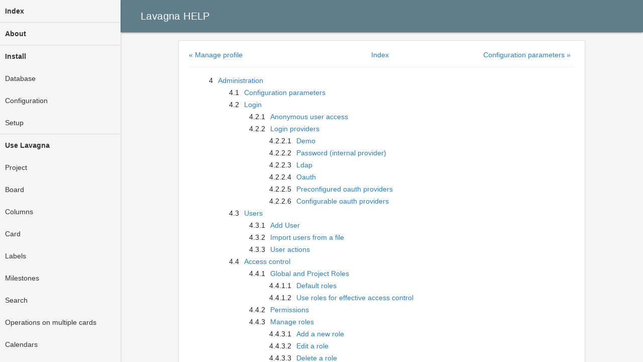

--- FILE ---
content_type: text/html; charset=utf-8
request_url: https://help.lavagna.io/04-administration.html
body_size: 3823
content:
<!doctype html>
<html>
  <head>
	<meta charset="UTF-8">
	<meta http-equiv="X-UA-Compatible" content="IE=edge">
    <meta name="viewport" content="width=device-width, initial-scale=1">
    <link rel="icon" type="image/png" href="./favicon/logo_small_16x16.png" sizes="16x16">
    <link rel="icon" type="image/png" href="./favicon/logo_small_32x32.png" sizes="32x32">
    <link rel="icon" type="image/png" href="./favicon/logo_small_48x48.png" sizes="48x48">
    <link rel="icon" type="image/png" href="./favicon/logo_small_96x96.png" sizes="96x96">
    <link rel="apple-touch-icon" sizes="57x57" href="./favicon/logo_small_57x57.png">
    <link rel="apple-touch-icon" sizes="60x60" href="./favicon/logo_small_60x60.png">
    <link rel="apple-touch-icon" sizes="72x72" href="./favicon/logo_small_72x72.png">
    <link rel="apple-touch-icon" sizes="76x76" href="./favicon/logo_small_76x76.png">
    <link rel="apple-touch-icon" sizes="114x114" href="./favicon/logo_small_114x114.png">
    <link rel="apple-touch-icon" sizes="120x120" href="./favicon/logo_small_120x120.png">
    <link rel="apple-touch-icon" sizes="144x144" href="./favicon/logo_small_144x144.png">
    <link rel="apple-touch-icon" sizes="152x152" href="./favicon/logo_small_152x152.png">
    <link rel="apple-touch-icon" sizes="180x180" href="./favicon/logo_small_180x180.png">
    <link rel="stylesheet" href="./css/material.min.css">
    <link rel="stylesheet" href="./css/svg.css">
    <link rel="stylesheet" href="./css/custom.css">
  </head>
<body>
	<div class="mdl-layout mdl-js-layout mdl-layout--fixed-drawer mdl-layout--fixed-header">
	   <header class="mdl-layout__header lvg-header">
		<div class="mdl-layout__header-row">
		  <span class="mdl-layout-title">Lavagna HELP</span>
		</div>
	   </header>

	   <div class="mdl-layout__drawer lvg-drawer">
          <div class="index"><a href="/">Index</a></div>
		  <ol start="1"><li><span class="stampo-number-and-heading-container"><span class="stampo-heading-li-number">1</span><a href="01-about.html#about">About</a></span><li><span class="stampo-number-and-heading-container"><span class="stampo-heading-li-number">2</span><a href="02-install.html#install">Install</a></span><ol><li><span class="stampo-number-and-heading-container"><span class="stampo-heading-li-number">2.1</span><a href="02-install/02-01-install.html#database">Database</a></span><ol><li><span class="stampo-number-and-heading-container"><span class="stampo-heading-li-number">2.1.1</span><a href="02-install/02-01-install.html#mysql">MySql</a></span><li><span class="stampo-number-and-heading-container"><span class="stampo-heading-li-number">2.1.2</span><a href="02-install/02-01-install.html#mariadb">MariaDB</a></span><li><span class="stampo-number-and-heading-container"><span class="stampo-heading-li-number">2.1.3</span><a href="02-install/02-01-install.html#postgresql">PostgreSQL</a></span><li><span class="stampo-number-and-heading-container"><span class="stampo-heading-li-number">2.1.4</span><a href="02-install/02-01-install.html#hsqldb">HSQLDB</a></span></ol><li><span class="stampo-number-and-heading-container"><span class="stampo-heading-li-number">2.2</span><a href="02-install/02-02-configuration.html#configuration">Configuration</a></span><ol><li><span class="stampo-number-and-heading-container"><span class="stampo-heading-li-number">2.2.1</span><a href="02-install/02-02-configuration.html#self-contained">Self contained</a></span><li><span class="stampo-number-and-heading-container"><span class="stampo-heading-li-number">2.2.2</span><a href="02-install/02-02-configuration.html#servlet-container">Servlet container</a></span></ol><li><span class="stampo-number-and-heading-container"><span class="stampo-heading-li-number">2.3</span><a href="02-install/02-03-setup.html#setup">Setup</a></span><ol><li><span class="stampo-number-and-heading-container"><span class="stampo-heading-li-number">2.3.1</span><a href="02-install/02-03-setup.html#step-1-base-url-or-import">Step 1, Base url or import</a></span><li><span class="stampo-number-and-heading-container"><span class="stampo-heading-li-number">2.3.2</span><a href="02-install/02-03-setup.html#step-2-login-provider-configuration">Step 2, Login provider configuration</a></span><ol><li><span class="stampo-number-and-heading-container"><span class="stampo-heading-li-number">2.3.2.1</span><a href="02-install/02-03-setup.html#password-provider">Password provider</a></span><li><span class="stampo-number-and-heading-container"><span class="stampo-heading-li-number">2.3.2.2</span><a href="02-install/02-03-setup.html#demo-provider">Demo provider</a></span><li><span class="stampo-number-and-heading-container"><span class="stampo-heading-li-number">2.3.2.3</span><a href="02-install/02-03-setup.html#ldap-provider">Ldap provider</a></span><li><span class="stampo-number-and-heading-container"><span class="stampo-heading-li-number">2.3.2.4</span><a href="02-install/02-03-setup.html#oauth-provider">Oauth provider</a></span><li><span class="stampo-number-and-heading-container"><span class="stampo-heading-li-number">2.3.2.5</span><a href="02-install/02-03-setup.html#preconfigured-oauth-providers">Preconfigured oauth providers</a></span><li><span class="stampo-number-and-heading-container"><span class="stampo-heading-li-number">2.3.2.6</span><a href="02-install/02-03-setup.html#custom-oauth-providers">Custom oauth providers</a></span></ol><li><span class="stampo-number-and-heading-container"><span class="stampo-heading-li-number">2.3.3</span><a href="02-install/02-03-setup.html#step-3-insert-administator">Step 3 Insert administator</a></span><li><span class="stampo-number-and-heading-container"><span class="stampo-heading-li-number">2.3.4</span><a href="02-install/02-03-setup.html#step-4-confirm">Step 4 Confirm</a></span></ol></ol><li><span class="stampo-number-and-heading-container"><span class="stampo-heading-li-number">3</span><a href="03-use-lavagna.html#use-lavagna">Use Lavagna</a></span><ol><li><span class="stampo-number-and-heading-container"><span class="stampo-heading-li-number">3.1</span><a href="03-use-lavagna/03-01-project.html#project">Project</a></span><ol><li><span class="stampo-number-and-heading-container"><span class="stampo-heading-li-number">3.1.1</span><a href="03-use-lavagna/03-01-project.html#create-project">Create Project</a></span><li><span class="stampo-number-and-heading-container"><span class="stampo-heading-li-number">3.1.2</span><a href="03-use-lavagna/03-01-project.html#project-settings">Project settings</a></span><li><span class="stampo-number-and-heading-container"><span class="stampo-heading-li-number">3.1.3</span><a href="03-use-lavagna/03-01-project.html#edit-project">Edit Project</a></span><li><span class="stampo-number-and-heading-container"><span class="stampo-heading-li-number">3.1.4</span><a href="03-use-lavagna/03-01-project.html#archive-project">Archive Project</a></span><li><span class="stampo-number-and-heading-container"><span class="stampo-heading-li-number">3.1.5</span><a href="03-use-lavagna/03-01-project.html#delete-project">Delete Project</a></span></ol><li><span class="stampo-number-and-heading-container"><span class="stampo-heading-li-number">3.2</span><a href="03-use-lavagna/03-02-board.html#board">Board</a></span><ol><li><span class="stampo-number-and-heading-container"><span class="stampo-heading-li-number">3.2.1</span><a href="03-use-lavagna/03-02-board.html#create-board">Create Board</a></span><li><span class="stampo-number-and-heading-container"><span class="stampo-heading-li-number">3.2.2</span><a href="03-use-lavagna/03-02-board.html#edit-board">Edit Board</a></span><li><span class="stampo-number-and-heading-container"><span class="stampo-heading-li-number">3.2.3</span><a href="03-use-lavagna/03-02-board.html#archive-board">Archive Board</a></span><li><span class="stampo-number-and-heading-container"><span class="stampo-heading-li-number">3.2.4</span><a href="03-use-lavagna/03-02-board.html#delete-board">Delete Board</a></span></ol><li><span class="stampo-number-and-heading-container"><span class="stampo-heading-li-number">3.3</span><a href="03-use-lavagna/03-03-columns.html#columns">Columns</a></span><ol><li><span class="stampo-number-and-heading-container"><span class="stampo-heading-li-number">3.3.1</span><a href="03-use-lavagna/03-03-columns.html#create-a-new-column">Create a new column</a></span><li><span class="stampo-number-and-heading-container"><span class="stampo-heading-li-number">3.3.2</span><a href="03-use-lavagna/03-03-columns.html#special-columns">Special columns</a></span><ol><li><span class="stampo-number-and-heading-container"><span class="stampo-heading-li-number">3.3.2.1</span><a href="03-use-lavagna/03-03-columns.html#access-the-backlog">Access the backlog</a></span><li><span class="stampo-number-and-heading-container"><span class="stampo-heading-li-number">3.3.2.2</span><a href="03-use-lavagna/03-03-columns.html#access-the-archive">Access the archive</a></span><li><span class="stampo-number-and-heading-container"><span class="stampo-heading-li-number">3.3.2.3</span><a href="03-use-lavagna/03-03-columns.html#access-the-trash">Access the trash</a></span></ol><li><span class="stampo-number-and-heading-container"><span class="stampo-heading-li-number">3.3.3</span><a href="03-use-lavagna/03-03-columns.html#change-the-name-of-a-column">Change the name of a column</a></span><li><span class="stampo-number-and-heading-container"><span class="stampo-heading-li-number">3.3.4</span><a href="03-use-lavagna/03-03-columns.html#column-menu">Column menu</a></span><li><span class="stampo-number-and-heading-container"><span class="stampo-heading-li-number">3.3.5</span><a href="03-use-lavagna/03-03-columns.html#change-status-color">Change status color</a></span></ol><li><span class="stampo-number-and-heading-container"><span class="stampo-heading-li-number">3.4</span><a href="03-use-lavagna/03-04-card.html#card">Card</a></span><ol><li><span class="stampo-number-and-heading-container"><span class="stampo-heading-li-number">3.4.1</span><a href="03-use-lavagna/03-04-card.html#create-a-new-card">Create a new card</a></span><li><span class="stampo-number-and-heading-container"><span class="stampo-heading-li-number">3.4.2</span><a href="03-use-lavagna/03-04-card.html#access-the-card-menu-in-a-board">Access the card menu in a board</a></span><li><span class="stampo-number-and-heading-container"><span class="stampo-heading-li-number">3.4.3</span><a href="03-use-lavagna/03-04-card.html#work-with-a-card">Work with a card</a></span><ol><li><span class="stampo-number-and-heading-container"><span class="stampo-heading-li-number">3.4.3.1</span><a href="03-use-lavagna/03-04-card.html#change-the-card-title">Change the card title</a></span><li><span class="stampo-number-and-heading-container"><span class="stampo-heading-li-number">3.4.3.2</span><a href="03-use-lavagna/03-04-card.html#change-the-card-description">Change the card description</a></span><li><span class="stampo-number-and-heading-container"><span class="stampo-heading-li-number">3.4.3.3</span><a href="03-use-lavagna/03-04-card.html#add-a-label">Add a label</a></span><li><span class="stampo-number-and-heading-container"><span class="stampo-heading-li-number">3.4.3.4</span><a href="03-use-lavagna/03-04-card.html#move-the-card">Move the card</a></span><li><span class="stampo-number-and-heading-container"><span class="stampo-heading-li-number">3.4.3.5</span><a href="03-use-lavagna/03-04-card.html#change-the-card-due-date">Change the card due date</a></span><li><span class="stampo-number-and-heading-container"><span class="stampo-heading-li-number">3.4.3.6</span><a href="03-use-lavagna/03-04-card.html#assign-the-card-to-a-milestone">Assign the card to a milestone</a></span><li><span class="stampo-number-and-heading-container"><span class="stampo-heading-li-number">3.4.3.7</span><a href="03-use-lavagna/03-04-card.html#work-with-people">Work with people</a></span><ol><li><span class="stampo-number-and-heading-container"><span class="stampo-heading-li-number">3.4.3.7.1</span><a href="03-use-lavagna/03-04-card.html#assign-the-card-to-a-user">Assign the card to a user</a></span><li><span class="stampo-number-and-heading-container"><span class="stampo-heading-li-number">3.4.3.7.2</span><a href="03-use-lavagna/03-04-card.html#personal-operations">Personal operations</a></span></ol><li><span class="stampo-number-and-heading-container"><span class="stampo-heading-li-number">3.4.3.8</span><a href="03-use-lavagna/03-04-card.html#work-with-action-lists">Work with action lists</a></span><li><span class="stampo-number-and-heading-container"><span class="stampo-heading-li-number">3.4.3.9</span><a href="03-use-lavagna/03-04-card.html#attachments">Attachments</a></span><li><span class="stampo-number-and-heading-container"><span class="stampo-heading-li-number">3.4.3.10</span><a href="03-use-lavagna/03-04-card.html#activity">Activity</a></span></ol></ol><li><span class="stampo-number-and-heading-container"><span class="stampo-heading-li-number">3.5</span><a href="03-use-lavagna/03-05-labels.html#labels">Labels</a></span><ol><li><span class="stampo-number-and-heading-container"><span class="stampo-heading-li-number">3.5.1</span><a href="03-use-lavagna/03-05-labels.html#use-labels">Use labels</a></span><li><span class="stampo-number-and-heading-container"><span class="stampo-heading-li-number">3.5.2</span><a href="03-use-lavagna/03-05-labels.html#manage-labels">Manage labels</a></span><ol><li><span class="stampo-number-and-heading-container"><span class="stampo-heading-li-number">3.5.2.1</span><a href="03-use-lavagna/03-05-labels.html#create-a-label">Create a label</a></span><li><span class="stampo-number-and-heading-container"><span class="stampo-heading-li-number">3.5.2.2</span><a href="03-use-lavagna/03-05-labels.html#edit-a-label">Edit a label</a></span><li><span class="stampo-number-and-heading-container"><span class="stampo-heading-li-number">3.5.2.3</span><a href="03-use-lavagna/03-05-labels.html#delete-a-label">Delete a label</a></span></ol></ol><li><span class="stampo-number-and-heading-container"><span class="stampo-heading-li-number">3.6</span><a href="03-use-lavagna/03-06-milestone.html#milestones">Milestones</a></span><ol><li><span class="stampo-number-and-heading-container"><span class="stampo-heading-li-number">3.6.1</span><a href="03-use-lavagna/03-06-milestone.html#use-milestones">Use milestones</a></span><ol><li><span class="stampo-number-and-heading-container"><span class="stampo-heading-li-number">3.6.1.1</span><a href="03-use-lavagna/03-06-milestone.html#close-a-milestone">Close a milestone</a></span></ol><li><span class="stampo-number-and-heading-container"><span class="stampo-heading-li-number">3.6.2</span><a href="03-use-lavagna/03-06-milestone.html#manage-milestones">Manage milestones</a></span><ol><li><span class="stampo-number-and-heading-container"><span class="stampo-heading-li-number">3.6.2.1</span><a href="03-use-lavagna/03-06-milestone.html#create-a-new-milestone">Create a new milestone</a></span><li><span class="stampo-number-and-heading-container"><span class="stampo-heading-li-number">3.6.2.2</span><a href="03-use-lavagna/03-06-milestone.html#edit-a-milestone">Edit a milestone</a></span></ol></ol><li><span class="stampo-number-and-heading-container"><span class="stampo-heading-li-number">3.7</span><a href="03-use-lavagna/03-07-search.html#search">Search</a></span><ol><li><span class="stampo-number-and-heading-container"><span class="stampo-heading-li-number">3.7.1</span><a href="03-use-lavagna/03-07-search.html#filters">Filters</a></span><ol><li><span class="stampo-number-and-heading-container"><span class="stampo-heading-li-number">3.7.1.1</span><a href="03-use-lavagna/03-07-search.html#label">label</a></span><li><span class="stampo-number-and-heading-container"><span class="stampo-heading-li-number">3.7.1.2</span><a href="03-use-lavagna/03-07-search.html#to">to</a></span><li><span class="stampo-number-and-heading-container"><span class="stampo-heading-li-number">3.7.1.3</span><a href="03-use-lavagna/03-07-search.html#by">by</a></span><li><span class="stampo-number-and-heading-container"><span class="stampo-heading-li-number">3.7.1.4</span><a href="03-use-lavagna/03-07-search.html#created">created</a></span><li><span class="stampo-number-and-heading-container"><span class="stampo-heading-li-number">3.7.1.5</span><a href="03-use-lavagna/03-07-search.html#watched">watched</a></span><li><span class="stampo-number-and-heading-container"><span class="stampo-heading-li-number">3.7.1.6</span><a href="03-use-lavagna/03-07-search.html#updated">updated</a></span><li><span class="stampo-number-and-heading-container"><span class="stampo-heading-li-number">3.7.1.7</span><a href="03-use-lavagna/03-07-search.html#due">due</a></span><li><span class="stampo-number-and-heading-container"><span class="stampo-heading-li-number">3.7.1.8</span><a href="03-use-lavagna/03-07-search.html#updated-by">updated by</a></span><li><span class="stampo-number-and-heading-container"><span class="stampo-heading-li-number">3.7.1.9</span><a href="03-use-lavagna/03-07-search.html#milestone">milestone</a></span><li><span class="stampo-number-and-heading-container"><span class="stampo-heading-li-number">3.7.1.10</span><a href="03-use-lavagna/03-07-search.html#status">status</a></span><li><span class="stampo-number-and-heading-container"><span class="stampo-heading-li-number">3.7.1.11</span><a href="03-use-lavagna/03-07-search.html#location">location</a></span><li><span class="stampo-number-and-heading-container"><span class="stampo-heading-li-number">3.7.1.12</span><a href="03-use-lavagna/03-07-search.html#free-text-search">Free text search</a></span></ol><li><span class="stampo-number-and-heading-container"><span class="stampo-heading-li-number">3.7.2</span><a href="03-use-lavagna/03-07-search.html#single-board-search">Single board search</a></span><li><span class="stampo-number-and-heading-container"><span class="stampo-heading-li-number">3.7.3</span><a href="03-use-lavagna/03-07-search.html#global-and-project-specific-search">Global and project specific search</a></span></ol><li><span class="stampo-number-and-heading-container"><span class="stampo-heading-li-number">3.8</span><a href="03-use-lavagna/03-08-work-with-multiple-cards.html#operations-on-multiple-cards">Operations on multiple cards</a></span><ol><li><span class="stampo-number-and-heading-container"><span class="stampo-heading-li-number">3.8.1</span><a href="03-use-lavagna/03-08-work-with-multiple-cards.html#select-cards">Select cards</a></span><li><span class="stampo-number-and-heading-container"><span class="stampo-heading-li-number">3.8.2</span><a href="03-use-lavagna/03-08-work-with-multiple-cards.html#operations">Operations</a></span></ol><li><span class="stampo-number-and-heading-container"><span class="stampo-heading-li-number">3.9</span><a href="03-use-lavagna/03-09-calendar.html#calendars">Calendars</a></span><li><span class="stampo-number-and-heading-container"><span class="stampo-heading-li-number">3.10</span><a href="03-use-lavagna/03-10-statistics.html#project-statistics">Project Statistics</a></span><ol><li><span class="stampo-number-and-heading-container"><span class="stampo-heading-li-number">3.10.1</span><a href="03-use-lavagna/03-10-statistics.html#filtering">Filtering</a></span><li><span class="stampo-number-and-heading-container"><span class="stampo-heading-li-number">3.10.2</span><a href="03-use-lavagna/03-10-statistics.html#basic-statistics">Basic statistics</a></span><li><span class="stampo-number-and-heading-container"><span class="stampo-heading-li-number">3.10.3</span><a href="03-use-lavagna/03-10-statistics.html#chart-statistics">Chart statistics</a></span></ol><li><span class="stampo-number-and-heading-container"><span class="stampo-heading-li-number">3.11</span><a href="03-use-lavagna/03-11-import-to-project.html#import-data-from-external-sources">Import data from external sources</a></span><ol><li><span class="stampo-number-and-heading-container"><span class="stampo-heading-li-number">3.11.1</span><a href="03-use-lavagna/03-11-import-to-project.html#trello">Trello</a></span><ol><li><span class="stampo-number-and-heading-container"><span class="stampo-heading-li-number">3.11.1.1</span><a href="03-use-lavagna/03-11-import-to-project.html#requirements">Requirements</a></span><li><span class="stampo-number-and-heading-container"><span class="stampo-heading-li-number">3.11.1.2</span><a href="03-use-lavagna/03-11-import-to-project.html#import-data">Import data</a></span></ol></ol><li><span class="stampo-number-and-heading-container"><span class="stampo-heading-li-number">3.12</span><a href="03-use-lavagna/03-12-ticket-mail.html#">Create tickets via E-mail</a></span><ol><li><span class="stampo-number-and-heading-container"><span class="stampo-heading-li-number">3.12.1</span><a href="03-use-lavagna/03-12-ticket-mail.html#">Manage ticket E-mail configuration</a></span><ol><li><span class="stampo-number-and-heading-container"><span class="stampo-heading-li-number">3.12.1.1</span><a href="03-use-lavagna/03-12-ticket-mail.html#create-mail-configuration">Create mail configuration</a></span><li><span class="stampo-number-and-heading-container"><span class="stampo-heading-li-number">3.12.1.2</span><a href="03-use-lavagna/03-12-ticket-mail.html#add-ticket-configuration">Add ticket configuration</a></span><li><span class="stampo-number-and-heading-container"><span class="stampo-heading-li-number">3.12.1.3</span><a href="03-use-lavagna/03-12-ticket-mail.html#edit-configurations">Edit configurations</a></span><li><span class="stampo-number-and-heading-container"><span class="stampo-heading-li-number">3.12.1.4</span><a href="03-use-lavagna/03-12-ticket-mail.html#enable-disable-configuration">Enable/Disable configuration</a></span><li><span class="stampo-number-and-heading-container"><span class="stampo-heading-li-number">3.12.1.5</span><a href="03-use-lavagna/03-12-ticket-mail.html#delete-configuration">Delete configuration</a></span></ol><li><span class="stampo-number-and-heading-container"><span class="stampo-heading-li-number">3.12.2</span><a href="03-use-lavagna/03-12-ticket-mail.html#">Support localized E-Mail notifications</a></span></ol><li><span class="stampo-number-and-heading-container"><span class="stampo-heading-li-number">3.13</span><a href="03-use-lavagna/03-13-manage-profile.html#manage-profile">Manage profile</a></span><ol><li><span class="stampo-number-and-heading-container"><span class="stampo-heading-li-number">3.13.1</span><a href="03-use-lavagna/03-13-manage-profile.html#profile">Profile</a></span><li><span class="stampo-number-and-heading-container"><span class="stampo-heading-li-number">3.13.2</span><a href="03-use-lavagna/03-13-manage-profile.html#calendar-access">Calendar access</a></span><li><span class="stampo-number-and-heading-container"><span class="stampo-heading-li-number">3.13.3</span><a href="03-use-lavagna/03-13-manage-profile.html#change-password">Change password</a></span></ol></ol><li><span class="stampo-number-and-heading-container"><span class="stampo-heading-li-number">4</span><a href="04-administration.html#administration">Administration</a></span><ol><li><span class="stampo-number-and-heading-container"><span class="stampo-heading-li-number">4.1</span><a href="04-administration/04-01-config-parameters.html#configuration-parameters">Configuration parameters</a></span><li><span class="stampo-number-and-heading-container"><span class="stampo-heading-li-number">4.2</span><a href="04-administration/04-02-login.html#login">Login</a></span><ol><li><span class="stampo-number-and-heading-container"><span class="stampo-heading-li-number">4.2.1</span><a href="04-administration/04-02-login.html#anonymous-user-access">Anonymous user access</a></span><li><span class="stampo-number-and-heading-container"><span class="stampo-heading-li-number">4.2.2</span><a href="04-administration/04-02-login.html#login-providers">Login providers</a></span><ol><li><span class="stampo-number-and-heading-container"><span class="stampo-heading-li-number">4.2.2.1</span><a href="04-administration/04-02-login.html#demo">Demo</a></span><li><span class="stampo-number-and-heading-container"><span class="stampo-heading-li-number">4.2.2.2</span><a href="04-administration/04-02-login.html#">Password (internal provider)</a></span><li><span class="stampo-number-and-heading-container"><span class="stampo-heading-li-number">4.2.2.3</span><a href="04-administration/04-02-login.html#ldap">Ldap</a></span><li><span class="stampo-number-and-heading-container"><span class="stampo-heading-li-number">4.2.2.4</span><a href="04-administration/04-02-login.html#oauth">Oauth</a></span><li><span class="stampo-number-and-heading-container"><span class="stampo-heading-li-number">4.2.2.5</span><a href="04-administration/04-02-login.html#preconfigured-oauth-providers">Preconfigured oauth providers</a></span><li><span class="stampo-number-and-heading-container"><span class="stampo-heading-li-number">4.2.2.6</span><a href="04-administration/04-02-login.html#configurable-oauth-providers">Configurable oauth providers</a></span></ol></ol><li><span class="stampo-number-and-heading-container"><span class="stampo-heading-li-number">4.3</span><a href="04-administration/04-03-users.html#users">Users</a></span><ol><li><span class="stampo-number-and-heading-container"><span class="stampo-heading-li-number">4.3.1</span><a href="04-administration/04-03-users.html#add-user">Add User</a></span><li><span class="stampo-number-and-heading-container"><span class="stampo-heading-li-number">4.3.2</span><a href="04-administration/04-03-users.html#import-users-from-a-file">Import users from a file</a></span><li><span class="stampo-number-and-heading-container"><span class="stampo-heading-li-number">4.3.3</span><a href="04-administration/04-03-users.html#user-actions">User actions</a></span></ol><li><span class="stampo-number-and-heading-container"><span class="stampo-heading-li-number">4.4</span><a href="04-administration/04-04-access-control.html#access-control">Access control</a></span><ol><li><span class="stampo-number-and-heading-container"><span class="stampo-heading-li-number">4.4.1</span><a href="04-administration/04-04-access-control.html#global-and-project-roles">Global and Project Roles</a></span><ol><li><span class="stampo-number-and-heading-container"><span class="stampo-heading-li-number">4.4.1.1</span><a href="04-administration/04-04-access-control.html#default-roles">Default roles</a></span><li><span class="stampo-number-and-heading-container"><span class="stampo-heading-li-number">4.4.1.2</span><a href="04-administration/04-04-access-control.html#use-roles-for-effective-access-control">Use roles for effective access control</a></span></ol><li><span class="stampo-number-and-heading-container"><span class="stampo-heading-li-number">4.4.2</span><a href="04-administration/04-04-access-control.html#permissions">Permissions</a></span><li><span class="stampo-number-and-heading-container"><span class="stampo-heading-li-number">4.4.3</span><a href="04-administration/04-04-access-control.html#manage-roles">Manage roles</a></span><ol><li><span class="stampo-number-and-heading-container"><span class="stampo-heading-li-number">4.4.3.1</span><a href="04-administration/04-04-access-control.html#add-a-new-role">Add a new role</a></span><li><span class="stampo-number-and-heading-container"><span class="stampo-heading-li-number">4.4.3.2</span><a href="04-administration/04-04-access-control.html#edit-a-role">Edit a role</a></span><li><span class="stampo-number-and-heading-container"><span class="stampo-heading-li-number">4.4.3.3</span><a href="04-administration/04-04-access-control.html#delete-a-role">Delete a role</a></span><li><span class="stampo-number-and-heading-container"><span class="stampo-heading-li-number">4.4.3.4</span><a href="04-administration/04-04-access-control.html#edit-project-role">Edit project role</a></span></ol></ol><li><span class="stampo-number-and-heading-container"><span class="stampo-heading-li-number">4.5</span><a href="04-administration/04-05-mail-notifications.html#mail-notifications">Mail notifications</a></span><li><span class="stampo-number-and-heading-container"><span class="stampo-heading-li-number">4.6</span><a href="04-administration/04-06-import-export.html#import-export-data">Import/Export data</a></span><ol><li><span class="stampo-number-and-heading-container"><span class="stampo-heading-li-number">4.6.1</span><a href="04-administration/04-06-import-export.html#exporting">Exporting</a></span><li><span class="stampo-number-and-heading-container"><span class="stampo-heading-li-number">4.6.2</span><a href="04-administration/04-06-import-export.html#importing">Importing</a></span></ol><li><span class="stampo-number-and-heading-container"><span class="stampo-heading-li-number">4.7</span><a href="04-administration/04-07-api-hooks.html#external-integrations">External integrations</a></span><ol><li><span class="stampo-number-and-heading-container"><span class="stampo-heading-li-number">4.7.1</span><a href="04-administration/04-07-api-hooks.html#script-creation">Script creation</a></span><ol><li><span class="stampo-number-and-heading-container"><span class="stampo-heading-li-number">4.7.1.1</span><a href="04-administration/04-07-api-hooks.html#supported-events">Supported events</a></span></ol><li><span class="stampo-number-and-heading-container"><span class="stampo-heading-li-number">4.7.2</span><a href="04-administration/04-07-api-hooks.html#script-example">Script example</a></span><li><span class="stampo-number-and-heading-container"><span class="stampo-heading-li-number">4.7.3</span><a href="04-administration/04-07-api-hooks.html#manage-the-integration">Manage the integration</a></span></ol></ol></ol>	   </div>

	   <main class="mdl-layout__content mdl-color--grey-100">
	      <div class="mdl-grid">
            <div class="mdl-cell mdl-cell--12-col">
              <div class="lvg-doc">
                                <div class="top-navigation">
                    <div class="navigation-prev">
                                                  <a href="03-use-lavagna/03-13-manage-profile.html">Manage profile</a>
                                            </div>
                    <div class="navigation-middle">
                        <a href="./index.html">Index</a>
                    </div>
                    <div class="navigation-next">
                                                  <a href="04-administration/04-01-config-parameters.html">Configuration parameters</a>
                                            </div>
                </div>
                
                <!-- summary for the current page -->
                <div class="summary summary-cutoff"><ol start="4"><li><span class="stampo-number-and-heading-container"><span class="stampo-heading-li-number">4</span><a href="04-administration.html#administration">Administration</a></span><ol><li><span class="stampo-number-and-heading-container"><span class="stampo-heading-li-number">4.1</span><a href="04-administration/04-01-config-parameters.html#configuration-parameters">Configuration parameters</a></span><li><span class="stampo-number-and-heading-container"><span class="stampo-heading-li-number">4.2</span><a href="04-administration/04-02-login.html#login">Login</a></span><ol><li><span class="stampo-number-and-heading-container"><span class="stampo-heading-li-number">4.2.1</span><a href="04-administration/04-02-login.html#anonymous-user-access">Anonymous user access</a></span><li><span class="stampo-number-and-heading-container"><span class="stampo-heading-li-number">4.2.2</span><a href="04-administration/04-02-login.html#login-providers">Login providers</a></span><ol><li><span class="stampo-number-and-heading-container"><span class="stampo-heading-li-number">4.2.2.1</span><a href="04-administration/04-02-login.html#demo">Demo</a></span><li><span class="stampo-number-and-heading-container"><span class="stampo-heading-li-number">4.2.2.2</span><a href="04-administration/04-02-login.html#">Password (internal provider)</a></span><li><span class="stampo-number-and-heading-container"><span class="stampo-heading-li-number">4.2.2.3</span><a href="04-administration/04-02-login.html#ldap">Ldap</a></span><li><span class="stampo-number-and-heading-container"><span class="stampo-heading-li-number">4.2.2.4</span><a href="04-administration/04-02-login.html#oauth">Oauth</a></span><li><span class="stampo-number-and-heading-container"><span class="stampo-heading-li-number">4.2.2.5</span><a href="04-administration/04-02-login.html#preconfigured-oauth-providers">Preconfigured oauth providers</a></span><li><span class="stampo-number-and-heading-container"><span class="stampo-heading-li-number">4.2.2.6</span><a href="04-administration/04-02-login.html#configurable-oauth-providers">Configurable oauth providers</a></span></ol></ol><li><span class="stampo-number-and-heading-container"><span class="stampo-heading-li-number">4.3</span><a href="04-administration/04-03-users.html#users">Users</a></span><ol><li><span class="stampo-number-and-heading-container"><span class="stampo-heading-li-number">4.3.1</span><a href="04-administration/04-03-users.html#add-user">Add User</a></span><li><span class="stampo-number-and-heading-container"><span class="stampo-heading-li-number">4.3.2</span><a href="04-administration/04-03-users.html#import-users-from-a-file">Import users from a file</a></span><li><span class="stampo-number-and-heading-container"><span class="stampo-heading-li-number">4.3.3</span><a href="04-administration/04-03-users.html#user-actions">User actions</a></span></ol><li><span class="stampo-number-and-heading-container"><span class="stampo-heading-li-number">4.4</span><a href="04-administration/04-04-access-control.html#access-control">Access control</a></span><ol><li><span class="stampo-number-and-heading-container"><span class="stampo-heading-li-number">4.4.1</span><a href="04-administration/04-04-access-control.html#global-and-project-roles">Global and Project Roles</a></span><ol><li><span class="stampo-number-and-heading-container"><span class="stampo-heading-li-number">4.4.1.1</span><a href="04-administration/04-04-access-control.html#default-roles">Default roles</a></span><li><span class="stampo-number-and-heading-container"><span class="stampo-heading-li-number">4.4.1.2</span><a href="04-administration/04-04-access-control.html#use-roles-for-effective-access-control">Use roles for effective access control</a></span></ol><li><span class="stampo-number-and-heading-container"><span class="stampo-heading-li-number">4.4.2</span><a href="04-administration/04-04-access-control.html#permissions">Permissions</a></span><li><span class="stampo-number-and-heading-container"><span class="stampo-heading-li-number">4.4.3</span><a href="04-administration/04-04-access-control.html#manage-roles">Manage roles</a></span><ol><li><span class="stampo-number-and-heading-container"><span class="stampo-heading-li-number">4.4.3.1</span><a href="04-administration/04-04-access-control.html#add-a-new-role">Add a new role</a></span><li><span class="stampo-number-and-heading-container"><span class="stampo-heading-li-number">4.4.3.2</span><a href="04-administration/04-04-access-control.html#edit-a-role">Edit a role</a></span><li><span class="stampo-number-and-heading-container"><span class="stampo-heading-li-number">4.4.3.3</span><a href="04-administration/04-04-access-control.html#delete-a-role">Delete a role</a></span><li><span class="stampo-number-and-heading-container"><span class="stampo-heading-li-number">4.4.3.4</span><a href="04-administration/04-04-access-control.html#edit-project-role">Edit project role</a></span></ol></ol><li><span class="stampo-number-and-heading-container"><span class="stampo-heading-li-number">4.5</span><a href="04-administration/04-05-mail-notifications.html#mail-notifications">Mail notifications</a></span><li><span class="stampo-number-and-heading-container"><span class="stampo-heading-li-number">4.6</span><a href="04-administration/04-06-import-export.html#import-export-data">Import/Export data</a></span><ol><li><span class="stampo-number-and-heading-container"><span class="stampo-heading-li-number">4.6.1</span><a href="04-administration/04-06-import-export.html#exporting">Exporting</a></span><li><span class="stampo-number-and-heading-container"><span class="stampo-heading-li-number">4.6.2</span><a href="04-administration/04-06-import-export.html#importing">Importing</a></span></ol><li><span class="stampo-number-and-heading-container"><span class="stampo-heading-li-number">4.7</span><a href="04-administration/04-07-api-hooks.html#external-integrations">External integrations</a></span><ol><li><span class="stampo-number-and-heading-container"><span class="stampo-heading-li-number">4.7.1</span><a href="04-administration/04-07-api-hooks.html#script-creation">Script creation</a></span><ol><li><span class="stampo-number-and-heading-container"><span class="stampo-heading-li-number">4.7.1.1</span><a href="04-administration/04-07-api-hooks.html#supported-events">Supported events</a></span></ol><li><span class="stampo-number-and-heading-container"><span class="stampo-heading-li-number">4.7.2</span><a href="04-administration/04-07-api-hooks.html#script-example">Script example</a></span><li><span class="stampo-number-and-heading-container"><span class="stampo-heading-li-number">4.7.3</span><a href="04-administration/04-07-api-hooks.html#manage-the-integration">Manage the integration</a></span></ol></ol></ol></div>

                                <!-- main content -->
                <div><html>
 <head></head>
 <body>
  <h1><span class="stampo-heading-toc-number">4</span><a href="#administration" name="administration">Administration</a></h1>
  <p>To access the administration panel, click on the sidebar (the <strong><i class="fa fa-bars"></i></strong> icon in the top left position) and follow the <strong><i class="fa fa-cog"></i> Admin Panel</strong> link in the side bar.</p>
 </body>
</html></div>

                    <!-- bottom navigation-->
                    <div class="bottom-navigation pure-g">
                        <div class="pure-u-1-3 navigation-prev">
                                                        <a href="03-use-lavagna/03-13-manage-profile.html">Manage profile</a>
                                                    </div>
                        <div class="pure-u-1-3 navigation-middle">
                            <a href="./index.html">Index</a>
                        </div>
                        <div class="pure-u-1-3 navigation-next">
                                                        <a href="04-administration/04-01-config-parameters.html">Configuration parameters</a>
                                                    </div>
                    </div>
                </div>
                              </div>
            </div>
          </div>
		</main>
	</div>
	<script src="./js/material.min.js"></script>
</body>
</html>


--- FILE ---
content_type: text/css; charset=utf-8
request_url: https://help.lavagna.io/css/svg.css
body_size: -100
content:
.icon {
    outline: 0;
    border: none;
    display: inline-block;
    background-size: 18px 18px;
    height: 18px;
    min-width: 0;
    line-height: 18px;
    width: 18px;
}

.icon-add-column {
    background-image: url(../svg/add_column.svg);
}

.icon-more-vert {
    background-image: url(../svg/more_vert.svg);
}

.icon-board-backlog {
    background-image: url(../svg/board-backlog.svg);
}

.icon-board-archive {
    background-image: url(../svg/board-archive.svg);
}

.icon-board-trash {
    background-image: url(../svg/board-trash.svg);
}

.icon-add-card {
    background-image: url(../svg/add_card.svg);
}

.icon-drag {
    background-image: url(../svg/drag.svg);
}

.icon-edit {
    background-image: url(../svg/edit.svg);
}

.icon-info {
    background-image: url(../svg/info.svg);
}

.icon-password {
    background-image: url(../svg/password.svg);
}

.icon-delete {
    background-image: url(../svg/delete.svg);
}

.icon-milestone-open {
    background-image: url(../svg/milestone-open.svg);
}

.icon-calendar {
    background-image: url(../svg/calendar.svg);
}

.icon-enable-ticket {
    background-image: url(../svg/repeat.svg);
}

.icon-disable-ticket {
    background-image: url(../svg/repeat-off.svg);
}

.icon-bulk-select {
    background-image: url(../svg/bulk-select.svg);
}

.icon-bulk-move {
    background-image: url(../svg/bulk-move.svg);
}

.icon-bulk-assign {
    background-image: url(../svg/bulk-assign.svg);
}

.icon-bulk-milestone {
    background-image: url(../svg/bulk-milestone.svg);
}

.icon-bulk-label {
    background-image: url(../svg/bulk-label.svg);
}


.icon-enable-sync {
    background-image: url(../svg/ic_sync_black_48px.svg);
}

.icon-disable-sync {
    background-image: url(../svg/ic_sync_disabled_black_48px.svg);
}


--- FILE ---
content_type: text/css; charset=utf-8
request_url: https://help.lavagna.io/css/custom.css
body_size: 1119
content:
/** MATERIAL ICONS, LICENSE: https://github.com/google/material-design-icons/blob/master/LICENSE **/
@font-face {
  font-family: 'Material Icons';
  font-style: normal;
  font-weight: 400;
  src: local('Material Icons'), local('MaterialIcons-Regular'), url('../fonts/material-icons.woff2') format('woff2');
}

.material-icons {
  font-family: 'Material Icons';
  font-weight: normal;
  font-style: normal;
  font-size: 24px;
  line-height: 1;
  letter-spacing: normal;
  text-transform: none;
  display: inline-block;
  word-wrap: normal;
  -webkit-font-feature-settings: 'liga';
  -webkit-font-smoothing: antialiased;
}

body {
  font-family: sans-serif;
}

a {
    color: #2980B9;
    text-decoration: none;
}

a:hover {
    color: #3091d1;
    text-decoration: underline;
}

h1, h2, h3 {
  font-size: 24px;
}

h4, h5, h6 {
  font-size: 18px;
}

/* DRAWER */

.lvg-drawer {
    background: #f5f5f5 !important;;
}

/*
    All anchors inside the menu should be styled like this.
    */
    .lvg-drawer a {
        color: #333333;
        border: none;
        padding: 0.6em 0 0.6em 0.6em;
    }

    /*
    Remove all background/borders, since we are applying them to #menu.
    */
     .lvg-drawer,
     .lvg-drawer ul {
        border: none;
        background: transparent;
    }

    /*
    Add that light border to separate items into groups.
    */
    .lvg-drawer ul,
    .lvg-drawer .menu-item-divided {
        border-top: 1px solid rgb(207, 216, 220);
    }
        /*
        Change color of the anchor links on hover/focus.
        */
        .lvg-drawer li a:hover,
        .lvg-drawer li a:focus {
            background: #eceff1;
        }

    /*
    This styles the selected menu item `<li>`.
    */
    .lvg-drawer-selected,
    .lvg-drawer-heading {
        background: #1f8dd6;
    }
        /*
        This styles a link within a selected menu item `<li>`.
        */
        .lvg-drawer-selected a {
            color: #fff;
        }

    /*
    This styles the menu heading.
    */
    .lvg-drawer-heading {
        font-size: 110%;
        color: #fff;
        margin: 0;
    }

    .lvg-drawer > ol > li {
      border-bottom: 1px solid #dddddd;
    }

    .lvg-drawer ol {
      list-style: none;
      margin: 0;
      padding: 0;
    }

    .lvg-drawer > ol > li:last-child {
      border-bottom:none;
    }

    .lvg-drawer li {
      list-style-type: none;
    }

    .lvg-drawer li a {
      padding: 10px;
      text-decoration:none;
    }

    .lvg-drawer > ol > li > span > a {
        font-weight: bold;
    }

    .lvg-drawer > ol > li > ol span {
        font-weight: normal;
        font-size: 14px;
    }

    .lvg-drawer > ol > li > ol > li ol {
        display: none;
    }

    .lvg-drawer .stampo-number-and-heading-container {
      display:block;
    }

    .lvg-drawer .stampo-number-and-heading-container a {
      display:block;
    }

    .lvg-drawer .stampo-number-and-heading-container .stampo-heading-li-number {
      display:none;
    }

.lvg-drawer .index {
    border-bottom: 1px solid #dddddd;
}

.lvg-drawer .index a {
    display: block;
    font-size: 14px;
    line-height: 24px;
    padding: 10px;
    font-weight: bold;
}

/* HEADER */

.lvg-header {
  background: #607d8b !important;
}

@media (max-width: 1024px) {
  .mdl-layout-title {
    padding-left: 10px;
  }
}

/* CONTENT */

.lvg-doc {
  max-width: 768px;
  margin: 0 auto;
  background: white;
  border: 1px solid #dddddd;
  padding: 10px 20px;
}
.pure-img {
    max-width: 100%;
    height: auto;
    display: block;
}


.content h1 a, .content h2 a, .content h3 a, .content h4 a, .content h5 a, .content h6 a {
  color: #888;
  text-decoration:none;
}

/* SUMMARY */

@media (max-width: 1024px) {
  .summary-cutoff ol {
    display: none;
  }

  .summary-cutoff {
    border-top: 0 !important;
  }
}

.summary ol {
  list-style-type: none;
}

.summary {
  border-bottom: 1px solid #eee;
  border-top: 1px solid #eee;
  display: block;
}

.main-summary {
  border: 0 !important;
}

.stampo-heading-li-number, .stampo-heading-toc-number {
  margin-right: 10px;
}

/* NAVIGATION */

.top-navigation, .bottom-navigation{
  width: 100%;
  display:inline-block;
}

.top-navigation > div, .bottom-navigation > div {
  padding-top:0.6em;
  padding-bottom:0.6em;
  float: left;
  width: 33%;
}

.bottom-navigation {
  border-top:1px solid #eee;
}

.navigation-prev {
  text-align:left;
}

.navigation-middle {
  text-align:center;
}

.navigation-next {
  text-align:right;
}
.navigation-prev a:before {
  content: "«\00a0"
}
.navigation-next a:after {
  content: "\00a0»"
}

.alert-box {
    padding: 18px;
    max-width: 100%;
    box-shadow: 0 0 12px #999999;
    color: #ffffff;
    word-wrap: break-word;
    position: relative;
    border-radius: 2px;
    background: rgba(217, 83, 79, 1);
}

.info-box {
    padding: 18px;
    max-width: 100%;
    box-shadow: 0 0 12px #999999;
    color: #ffffff;
    word-wrap: break-word;
    position: relative;
    border-radius: 2px;
    background: rgba(66, 139, 202, 1)
}


--- FILE ---
content_type: application/javascript; charset=utf-8
request_url: https://help.lavagna.io/js/material.min.js
body_size: 10082
content:
/**
 * material-design-lite - Material Design Components in CSS, JS and HTML
 * @version v1.0.2
 * @license Apache-2.0
 * @copyright 2015 Google, Inc.
 * @link https://github.com/google/material-design-lite
 */
function MaterialButton(e){"use strict";this.element_=e,this.init()}function MaterialCheckbox(e){"use strict";this.element_=e,this.init()}function MaterialIconToggle(e){"use strict";this.element_=e,this.init()}function MaterialMenu(e){"use strict";this.element_=e,this.init()}function MaterialProgress(e){"use strict";this.element_=e,this.init()}function MaterialRadio(e){"use strict";this.element_=e,this.init()}function MaterialSlider(e){"use strict";this.element_=e,this.isIE_=window.navigator.msPointerEnabled,this.init()}function MaterialSpinner(e){"use strict";this.element_=e,this.init()}function MaterialSwitch(e){"use strict";this.element_=e,this.init()}function MaterialTabs(e){"use strict";this.element_=e,this.init()}function MaterialTab(e,t){"use strict";if(e){if(t.element_.classList.contains(t.CssClasses_.MDL_JS_RIPPLE_EFFECT)){var s=document.createElement("span");s.classList.add(t.CssClasses_.MDL_RIPPLE_CONTAINER),s.classList.add(t.CssClasses_.MDL_JS_RIPPLE_EFFECT);var i=document.createElement("span");i.classList.add(t.CssClasses_.MDL_RIPPLE),s.appendChild(i),e.appendChild(s)}e.addEventListener("click",function(s){s.preventDefault();var i=e.href.split("#")[1],n=t.element_.querySelector("#"+i);t.resetTabState_(),t.resetPanelState_(),e.classList.add(t.CssClasses_.ACTIVE_CLASS),n.classList.add(t.CssClasses_.ACTIVE_CLASS)})}}function MaterialTextfield(e){"use strict";this.element_=e,this.maxRows=this.Constant_.NO_MAX_ROWS,this.init()}function MaterialTooltip(e){"use strict";this.element_=e,this.init()}function MaterialLayout(e){"use strict";this.element_=e,this.init()}function MaterialLayoutTab(e,t,s,i){"use strict";if(e){if(i.tabBar_.classList.contains(i.CssClasses_.JS_RIPPLE_EFFECT)){var n=document.createElement("span");n.classList.add(i.CssClasses_.RIPPLE_CONTAINER),n.classList.add(i.CssClasses_.JS_RIPPLE_EFFECT);var a=document.createElement("span");a.classList.add(i.CssClasses_.RIPPLE),n.appendChild(a),e.appendChild(n)}e.addEventListener("click",function(n){n.preventDefault();var a=e.href.split("#")[1],l=i.content_.querySelector("#"+a);i.resetTabState_(t),i.resetPanelState_(s),e.classList.add(i.CssClasses_.IS_ACTIVE),l.classList.add(i.CssClasses_.IS_ACTIVE)})}}function MaterialDataTable(e){"use strict";this.element_=e,this.init()}function MaterialRipple(e){"use strict";this.element_=e,this.init()}var componentHandler=function(){"use strict";function e(e,t){for(var s=0;s<c.length;s++)if(c[s].className===e)return void 0!==t&&(c[s]=t),c[s];return!1}function t(e){var t=e.getAttribute("data-upgraded");return null===t?[""]:t.split(",")}function s(e,s){var i=t(e);return-1!==i.indexOf(s)}function i(t,s){if(void 0===t&&void 0===s)for(var a=0;a<c.length;a++)i(c[a].className,c[a].cssClass);else{var l=t;if(void 0===s){var r=e(l);r&&(s=r.cssClass)}for(var o=document.querySelectorAll("."+s),d=0;d<o.length;d++)n(o[d],l)}}function n(i,n){if(!("object"==typeof i&&i instanceof Element))throw new Error("Invalid argument provided to upgrade MDL element.");var a=t(i),l=[];if(n)s(i,n)||l.push(e(n));else{var r=i.classList;c.forEach(function(e){r.contains(e.cssClass)&&-1===l.indexOf(e)&&!s(i,e.className)&&l.push(e)})}for(var o,d=0,_=l.length;_>d;d++){if(o=l[d],!o)throw new Error("Unable to find a registered component for the given class.");a.push(o.className),i.setAttribute("data-upgraded",a.join(","));var h=new o.classConstructor(i);h[C]=o,u.push(h);for(var p=0,E=o.callbacks.length;E>p;p++)o.callbacks[p](i);o.widget&&(i[o.className]=h);var m=document.createEvent("Events");m.initEvent("mdl-componentupgraded",!0,!0),i.dispatchEvent(m)}}function a(e){Array.isArray(e)||(e="function"==typeof e.item?Array.prototype.slice.call(e):[e]);for(var t,s=0,i=e.length;i>s;s++)t=e[s],t instanceof HTMLElement&&(t.children.length>0&&a(t.children),n(t))}function l(t){var s={classConstructor:t.constructor,className:t.classAsString,cssClass:t.cssClass,widget:void 0===t.widget?!0:t.widget,callbacks:[]};if(c.forEach(function(e){if(e.cssClass===s.cssClass)throw new Error("The provided cssClass has already been registered.");if(e.className===s.className)throw new Error("The provided className has already been registered")}),t.constructor.prototype.hasOwnProperty(C))throw new Error("MDL component classes must not have "+C+" defined as a property.");var i=e(t.classAsString,s);i||c.push(s)}function r(t,s){var i=e(t);i&&i.callbacks.push(s)}function o(){for(var e=0;e<c.length;e++)i(c[e].className)}function d(e){for(var t=0;t<u.length;t++){var s=u[t];if(s.element_===e)return s}}function _(e){if(e&&e[C].classConstructor.prototype.hasOwnProperty(p)){e[p]();var t=u.indexOf(e);u.splice(t,1);var s=e.element_.getAttribute("data-upgraded").split(","),i=s.indexOf(e[C].classAsString);s.splice(i,1),e.element_.setAttribute("data-upgraded",s.join(","));var n=document.createEvent("Events");n.initEvent("mdl-componentdowngraded",!0,!0),e.element_.dispatchEvent(n)}}function h(e){var t=function(e){_(d(e))};if(e instanceof Array||e instanceof NodeList)for(var s=0;s<e.length;s++)t(e[s]);else{if(!(e instanceof Node))throw new Error("Invalid argument provided to downgrade MDL nodes.");t(e)}}var c=[],u=[],p="mdlDowngrade_",C="mdlComponentConfigInternal_";return{upgradeDom:i,upgradeElement:n,upgradeElements:a,upgradeAllRegistered:o,registerUpgradedCallback:r,register:l,downgradeElements:h}}();window.addEventListener("load",function(){"use strict";"classList"in document.createElement("div")&&"querySelector"in document&&"addEventListener"in window&&Array.prototype.forEach?(document.documentElement.classList.add("mdl-js"),componentHandler.upgradeAllRegistered()):componentHandler.upgradeElement=componentHandler.register=function(){}}),function(){"use strict";Date.now||(Date.now=function(){return(new Date).getTime()});for(var e=["webkit","moz"],t=0;t<e.length&&!window.requestAnimationFrame;++t){var s=e[t];window.requestAnimationFrame=window[s+"RequestAnimationFrame"],window.cancelAnimationFrame=window[s+"CancelAnimationFrame"]||window[s+"CancelRequestAnimationFrame"]}if(/iP(ad|hone|od).*OS 6/.test(window.navigator.userAgent)||!window.requestAnimationFrame||!window.cancelAnimationFrame){var i=0;window.requestAnimationFrame=function(e){var t=Date.now(),s=Math.max(i+16,t);return setTimeout(function(){e(i=s)},s-t)},window.cancelAnimationFrame=clearTimeout}}(),MaterialButton.prototype.Constant_={},MaterialButton.prototype.CssClasses_={RIPPLE_EFFECT:"mdl-js-ripple-effect",RIPPLE_CONTAINER:"mdl-button__ripple-container",RIPPLE:"mdl-ripple"},MaterialButton.prototype.blurHandler=function(e){"use strict";e&&this.element_.blur()},MaterialButton.prototype.disable=function(){"use strict";this.element_.disabled=!0},MaterialButton.prototype.enable=function(){"use strict";this.element_.disabled=!1},MaterialButton.prototype.init=function(){"use strict";if(this.element_){if(this.element_.classList.contains(this.CssClasses_.RIPPLE_EFFECT)){var e=document.createElement("span");e.classList.add(this.CssClasses_.RIPPLE_CONTAINER),this.rippleElement_=document.createElement("span"),this.rippleElement_.classList.add(this.CssClasses_.RIPPLE),e.appendChild(this.rippleElement_),this.boundRippleBlurHandler=this.blurHandler.bind(this),this.rippleElement_.addEventListener("mouseup",this.boundRippleBlurHandler),this.element_.appendChild(e)}this.boundButtonBlurHandler=this.blurHandler.bind(this),this.element_.addEventListener("mouseup",this.boundButtonBlurHandler),this.element_.addEventListener("mouseleave",this.boundButtonBlurHandler)}},MaterialButton.prototype.mdlDowngrade_=function(){"use strict";this.rippleElement_&&this.rippleElement_.removeEventListener("mouseup",this.boundRippleBlurHandler),this.element_.removeEventListener("mouseup",this.boundButtonBlurHandler),this.element_.removeEventListener("mouseleave",this.boundButtonBlurHandler)},componentHandler.register({constructor:MaterialButton,classAsString:"MaterialButton",cssClass:"mdl-js-button",widget:!0}),MaterialCheckbox.prototype.Constant_={TINY_TIMEOUT:.001},MaterialCheckbox.prototype.CssClasses_={INPUT:"mdl-checkbox__input",BOX_OUTLINE:"mdl-checkbox__box-outline",FOCUS_HELPER:"mdl-checkbox__focus-helper",TICK_OUTLINE:"mdl-checkbox__tick-outline",RIPPLE_EFFECT:"mdl-js-ripple-effect",RIPPLE_IGNORE_EVENTS:"mdl-js-ripple-effect--ignore-events",RIPPLE_CONTAINER:"mdl-checkbox__ripple-container",RIPPLE_CENTER:"mdl-ripple--center",RIPPLE:"mdl-ripple",IS_FOCUSED:"is-focused",IS_DISABLED:"is-disabled",IS_CHECKED:"is-checked",IS_UPGRADED:"is-upgraded"},MaterialCheckbox.prototype.onChange_=function(e){"use strict";this.updateClasses_()},MaterialCheckbox.prototype.onFocus_=function(e){"use strict";this.element_.classList.add(this.CssClasses_.IS_FOCUSED)},MaterialCheckbox.prototype.onBlur_=function(e){"use strict";this.element_.classList.remove(this.CssClasses_.IS_FOCUSED)},MaterialCheckbox.prototype.onMouseUp_=function(e){"use strict";this.blur_()},MaterialCheckbox.prototype.updateClasses_=function(){"use strict";this.checkDisabled(),this.checkToggleState()},MaterialCheckbox.prototype.blur_=function(e){"use strict";window.setTimeout(function(){this.inputElement_.blur()}.bind(this),this.Constant_.TINY_TIMEOUT)},MaterialCheckbox.prototype.checkToggleState=function(){"use strict";this.inputElement_.checked?this.element_.classList.add(this.CssClasses_.IS_CHECKED):this.element_.classList.remove(this.CssClasses_.IS_CHECKED)},MaterialCheckbox.prototype.checkDisabled=function(){"use strict";this.inputElement_.disabled?this.element_.classList.add(this.CssClasses_.IS_DISABLED):this.element_.classList.remove(this.CssClasses_.IS_DISABLED)},MaterialCheckbox.prototype.disable=function(){"use strict";this.inputElement_.disabled=!0,this.updateClasses_()},MaterialCheckbox.prototype.enable=function(){"use strict";this.inputElement_.disabled=!1,this.updateClasses_()},MaterialCheckbox.prototype.check=function(){"use strict";this.inputElement_.checked=!0,this.updateClasses_()},MaterialCheckbox.prototype.uncheck=function(){"use strict";this.inputElement_.checked=!1,this.updateClasses_()},MaterialCheckbox.prototype.init=function(){"use strict";if(this.element_){this.inputElement_=this.element_.querySelector("."+this.CssClasses_.INPUT);var e=document.createElement("span");e.classList.add(this.CssClasses_.BOX_OUTLINE);var t=document.createElement("span");t.classList.add(this.CssClasses_.FOCUS_HELPER);var s=document.createElement("span");if(s.classList.add(this.CssClasses_.TICK_OUTLINE),e.appendChild(s),this.element_.appendChild(t),this.element_.appendChild(e),this.element_.classList.contains(this.CssClasses_.RIPPLE_EFFECT)){this.element_.classList.add(this.CssClasses_.RIPPLE_IGNORE_EVENTS),this.rippleContainerElement_=document.createElement("span"),this.rippleContainerElement_.classList.add(this.CssClasses_.RIPPLE_CONTAINER),this.rippleContainerElement_.classList.add(this.CssClasses_.RIPPLE_EFFECT),this.rippleContainerElement_.classList.add(this.CssClasses_.RIPPLE_CENTER),this.boundRippleMouseUp=this.onMouseUp_.bind(this),this.rippleContainerElement_.addEventListener("mouseup",this.boundRippleMouseUp);var i=document.createElement("span");i.classList.add(this.CssClasses_.RIPPLE),this.rippleContainerElement_.appendChild(i),this.element_.appendChild(this.rippleContainerElement_)}this.boundInputOnChange=this.onChange_.bind(this),this.boundInputOnFocus=this.onFocus_.bind(this),this.boundInputOnBlur=this.onBlur_.bind(this),this.boundElementMouseUp=this.onMouseUp_.bind(this),this.inputElement_.addEventListener("change",this.boundInputOnChange),this.inputElement_.addEventListener("focus",this.boundInputOnFocus),this.inputElement_.addEventListener("blur",this.boundInputOnBlur),this.element_.addEventListener("mouseup",this.boundElementMouseUp),this.updateClasses_(),this.element_.classList.add(this.CssClasses_.IS_UPGRADED)}},MaterialCheckbox.prototype.mdlDowngrade_=function(){"use strict";this.rippleContainerElement_&&this.rippleContainerElement_.removeEventListener("mouseup",this.boundRippleMouseUp),this.inputElement_.removeEventListener("change",this.boundInputOnChange),this.inputElement_.removeEventListener("focus",this.boundInputOnFocus),this.inputElement_.removeEventListener("blur",this.boundInputOnBlur),this.element_.removeEventListener("mouseup",this.boundElementMouseUp)},componentHandler.register({constructor:MaterialCheckbox,classAsString:"MaterialCheckbox",cssClass:"mdl-js-checkbox",widget:!0}),MaterialIconToggle.prototype.Constant_={TINY_TIMEOUT:.001},MaterialIconToggle.prototype.CssClasses_={INPUT:"mdl-icon-toggle__input",JS_RIPPLE_EFFECT:"mdl-js-ripple-effect",RIPPLE_IGNORE_EVENTS:"mdl-js-ripple-effect--ignore-events",RIPPLE_CONTAINER:"mdl-icon-toggle__ripple-container",RIPPLE_CENTER:"mdl-ripple--center",RIPPLE:"mdl-ripple",IS_FOCUSED:"is-focused",IS_DISABLED:"is-disabled",IS_CHECKED:"is-checked"},MaterialIconToggle.prototype.onChange_=function(e){"use strict";this.updateClasses_()},MaterialIconToggle.prototype.onFocus_=function(e){"use strict";this.element_.classList.add(this.CssClasses_.IS_FOCUSED)},MaterialIconToggle.prototype.onBlur_=function(e){"use strict";this.element_.classList.remove(this.CssClasses_.IS_FOCUSED)},MaterialIconToggle.prototype.onMouseUp_=function(e){"use strict";this.blur_()},MaterialIconToggle.prototype.updateClasses_=function(){"use strict";this.checkDisabled(),this.checkToggleState()},MaterialIconToggle.prototype.blur_=function(e){"use strict";window.setTimeout(function(){this.inputElement_.blur()}.bind(this),this.Constant_.TINY_TIMEOUT)},MaterialIconToggle.prototype.checkToggleState=function(){"use strict";this.inputElement_.checked?this.element_.classList.add(this.CssClasses_.IS_CHECKED):this.element_.classList.remove(this.CssClasses_.IS_CHECKED)},MaterialIconToggle.prototype.checkDisabled=function(){"use strict";this.inputElement_.disabled?this.element_.classList.add(this.CssClasses_.IS_DISABLED):this.element_.classList.remove(this.CssClasses_.IS_DISABLED)},MaterialIconToggle.prototype.disable=function(){"use strict";this.inputElement_.disabled=!0,this.updateClasses_()},MaterialIconToggle.prototype.enable=function(){"use strict";this.inputElement_.disabled=!1,this.updateClasses_()},MaterialIconToggle.prototype.check=function(){"use strict";this.inputElement_.checked=!0,this.updateClasses_()},MaterialIconToggle.prototype.uncheck=function(){"use strict";this.inputElement_.checked=!1,this.updateClasses_()},MaterialIconToggle.prototype.init=function(){"use strict";if(this.element_){if(this.inputElement_=this.element_.querySelector("."+this.CssClasses_.INPUT),this.element_.classList.contains(this.CssClasses_.JS_RIPPLE_EFFECT)){this.element_.classList.add(this.CssClasses_.RIPPLE_IGNORE_EVENTS),this.rippleContainerElement_=document.createElement("span"),this.rippleContainerElement_.classList.add(this.CssClasses_.RIPPLE_CONTAINER),this.rippleContainerElement_.classList.add(this.CssClasses_.JS_RIPPLE_EFFECT),this.rippleContainerElement_.classList.add(this.CssClasses_.RIPPLE_CENTER),this.boundRippleMouseUp=this.onMouseUp_.bind(this),this.rippleContainerElement_.addEventListener("mouseup",this.boundRippleMouseUp);var e=document.createElement("span");e.classList.add(this.CssClasses_.RIPPLE),this.rippleContainerElement_.appendChild(e),this.element_.appendChild(this.rippleContainerElement_)}this.boundInputOnChange=this.onChange_.bind(this),this.boundInputOnFocus=this.onFocus_.bind(this),this.boundInputOnBlur=this.onBlur_.bind(this),this.boundElementOnMouseUp=this.onMouseUp_.bind(this),this.inputElement_.addEventListener("change",this.boundInputOnChange),this.inputElement_.addEventListener("focus",this.boundInputOnFocus),this.inputElement_.addEventListener("blur",this.boundInputOnBlur),this.element_.addEventListener("mouseup",this.boundElementOnMouseUp),this.updateClasses_(),this.element_.classList.add("is-upgraded")}},MaterialIconToggle.prototype.mdlDowngrade_=function(){"use strict";this.rippleContainerElement_&&this.rippleContainerElement_.removeEventListener("mouseup",this.boundRippleMouseUp),this.inputElement_.removeEventListener("change",this.boundInputOnChange),this.inputElement_.removeEventListener("focus",this.boundInputOnFocus),this.inputElement_.removeEventListener("blur",this.boundInputOnBlur),this.element_.removeEventListener("mouseup",this.boundElementOnMouseUp)},componentHandler.register({constructor:MaterialIconToggle,classAsString:"MaterialIconToggle",cssClass:"mdl-js-icon-toggle",widget:!0}),MaterialMenu.prototype.Constant_={TRANSITION_DURATION_SECONDS:.3,TRANSITION_DURATION_FRACTION:.8,CLOSE_TIMEOUT:150},MaterialMenu.prototype.Keycodes_={ENTER:13,ESCAPE:27,SPACE:32,UP_ARROW:38,DOWN_ARROW:40},MaterialMenu.prototype.CssClasses_={CONTAINER:"mdl-menu__container",OUTLINE:"mdl-menu__outline",ITEM:"mdl-menu__item",ITEM_RIPPLE_CONTAINER:"mdl-menu__item-ripple-container",RIPPLE_EFFECT:"mdl-js-ripple-effect",RIPPLE_IGNORE_EVENTS:"mdl-js-ripple-effect--ignore-events",RIPPLE:"mdl-ripple",IS_UPGRADED:"is-upgraded",IS_VISIBLE:"is-visible",IS_ANIMATING:"is-animating",BOTTOM_LEFT:"mdl-menu--bottom-left",BOTTOM_RIGHT:"mdl-menu--bottom-right",TOP_LEFT:"mdl-menu--top-left",TOP_RIGHT:"mdl-menu--top-right",UNALIGNED:"mdl-menu--unaligned"},MaterialMenu.prototype.init=function(){"use strict";if(this.element_){var e=document.createElement("div");e.classList.add(this.CssClasses_.CONTAINER),this.element_.parentElement.insertBefore(e,this.element_),this.element_.parentElement.removeChild(this.element_),e.appendChild(this.element_),this.container_=e;var t=document.createElement("div");t.classList.add(this.CssClasses_.OUTLINE),this.outline_=t,e.insertBefore(t,this.element_);var s=this.element_.getAttribute("for"),i=null;s&&(i=document.getElementById(s),i&&(this.forElement_=i,i.addEventListener("click",this.handleForClick_.bind(this)),i.addEventListener("keydown",this.handleForKeyboardEvent_.bind(this))));for(var n=this.element_.querySelectorAll("."+this.CssClasses_.ITEM),a=0;a<n.length;a++)n[a].addEventListener("click",this.handleItemClick_.bind(this)),n[a].tabIndex="-1",n[a].addEventListener("keydown",this.handleItemKeyboardEvent_.bind(this));if(this.element_.classList.contains(this.CssClasses_.RIPPLE_EFFECT))for(this.element_.classList.add(this.CssClasses_.RIPPLE_IGNORE_EVENTS),a=0;a<n.length;a++){var l=n[a],r=document.createElement("span");r.classList.add(this.CssClasses_.ITEM_RIPPLE_CONTAINER);var o=document.createElement("span");o.classList.add(this.CssClasses_.RIPPLE),r.appendChild(o),l.appendChild(r),l.classList.add(this.CssClasses_.RIPPLE_EFFECT)}this.element_.classList.contains(this.CssClasses_.BOTTOM_LEFT)&&this.outline_.classList.add(this.CssClasses_.BOTTOM_LEFT),this.element_.classList.contains(this.CssClasses_.BOTTOM_RIGHT)&&this.outline_.classList.add(this.CssClasses_.BOTTOM_RIGHT),this.element_.classList.contains(this.CssClasses_.TOP_LEFT)&&this.outline_.classList.add(this.CssClasses_.TOP_LEFT),this.element_.classList.contains(this.CssClasses_.TOP_RIGHT)&&this.outline_.classList.add(this.CssClasses_.TOP_RIGHT),this.element_.classList.contains(this.CssClasses_.UNALIGNED)&&this.outline_.classList.add(this.CssClasses_.UNALIGNED),e.classList.add(this.CssClasses_.IS_UPGRADED)}},MaterialMenu.prototype.handleForClick_=function(e){"use strict";if(this.element_&&this.forElement_){var t=this.forElement_.getBoundingClientRect(),s=this.forElement_.parentElement.getBoundingClientRect();this.element_.classList.contains(this.CssClasses_.UNALIGNED)||(this.element_.classList.contains(this.CssClasses_.BOTTOM_RIGHT)?(this.container_.style.right=s.right-t.right+"px",this.container_.style.top=this.forElement_.offsetTop+this.forElement_.offsetHeight+"px"):this.element_.classList.contains(this.CssClasses_.TOP_LEFT)?(this.container_.style.left=this.forElement_.offsetLeft+"px",this.container_.style.bottom=s.bottom-t.top+"px"):this.element_.classList.contains(this.CssClasses_.TOP_RIGHT)?(this.container_.style.right=s.right-t.right+"px",this.container_.style.bottom=s.bottom-t.top+"px"):(this.container_.style.left=this.forElement_.offsetLeft+"px",this.container_.style.top=this.forElement_.offsetTop+this.forElement_.offsetHeight+"px"))}this.toggle(e)},MaterialMenu.prototype.handleForKeyboardEvent_=function(e){"use strict";if(this.element_&&this.container_&&this.forElement_){var t=this.element_.querySelectorAll("."+this.CssClasses_.ITEM+":not([disabled])");t&&t.length>0&&this.container_.classList.contains(this.CssClasses_.IS_VISIBLE)&&(e.keyCode===this.Keycodes_.UP_ARROW?(e.preventDefault(),t[t.length-1].focus()):e.keyCode===this.Keycodes_.DOWN_ARROW&&(e.preventDefault(),t[0].focus()))}},MaterialMenu.prototype.handleItemKeyboardEvent_=function(e){"use strict";if(this.element_&&this.container_){var t=this.element_.querySelectorAll("."+this.CssClasses_.ITEM+":not([disabled])");if(t&&t.length>0&&this.container_.classList.contains(this.CssClasses_.IS_VISIBLE)){var s=Array.prototype.slice.call(t).indexOf(e.target);if(e.keyCode===this.Keycodes_.UP_ARROW)e.preventDefault(),s>0?t[s-1].focus():t[t.length-1].focus();else if(e.keyCode===this.Keycodes_.DOWN_ARROW)e.preventDefault(),t.length>s+1?t[s+1].focus():t[0].focus();else if(e.keyCode===this.Keycodes_.SPACE||e.keyCode===this.Keycodes_.ENTER){e.preventDefault();var i=new MouseEvent("mousedown");e.target.dispatchEvent(i),i=new MouseEvent("mouseup"),e.target.dispatchEvent(i),e.target.click()}else e.keyCode===this.Keycodes_.ESCAPE&&(e.preventDefault(),this.hide())}}},MaterialMenu.prototype.handleItemClick_=function(e){"use strict";null!==e.target.getAttribute("disabled")?e.stopPropagation():(this.closing_=!0,window.setTimeout(function(e){this.hide(),this.closing_=!1}.bind(this),this.Constant_.CLOSE_TIMEOUT))},MaterialMenu.prototype.applyClip_=function(e,t){"use strict";this.element_.style.clip=this.element_.classList.contains(this.CssClasses_.UNALIGNED)?null:this.element_.classList.contains(this.CssClasses_.BOTTOM_RIGHT)?"rect(0 "+t+"px 0 "+t+"px)":this.element_.classList.contains(this.CssClasses_.TOP_LEFT)?"rect("+e+"px 0 "+e+"px 0)":this.element_.classList.contains(this.CssClasses_.TOP_RIGHT)?"rect("+e+"px "+t+"px "+e+"px "+t+"px)":null},MaterialMenu.prototype.addAnimationEndListener_=function(){"use strict";var e=function(){this.element_.removeEventListener("transitionend",e),this.element_.removeEventListener("webkitTransitionEnd",e),this.element_.classList.remove(this.CssClasses_.IS_ANIMATING)}.bind(this);this.element_.addEventListener("transitionend",e),this.element_.addEventListener("webkitTransitionEnd",e)},MaterialMenu.prototype.show=function(e){"use strict";if(this.element_&&this.container_&&this.outline_){var t=this.element_.getBoundingClientRect().height,s=this.element_.getBoundingClientRect().width;this.container_.style.width=s+"px",this.container_.style.height=t+"px",this.outline_.style.width=s+"px",this.outline_.style.height=t+"px";for(var i=this.Constant_.TRANSITION_DURATION_SECONDS*this.Constant_.TRANSITION_DURATION_FRACTION,n=this.element_.querySelectorAll("."+this.CssClasses_.ITEM),a=0;a<n.length;a++){var l=null;l=this.element_.classList.contains(this.CssClasses_.TOP_LEFT)||this.element_.classList.contains(this.CssClasses_.TOP_RIGHT)?(t-n[a].offsetTop-n[a].offsetHeight)/t*i+"s":n[a].offsetTop/t*i+"s",n[a].style.transitionDelay=l}this.applyClip_(t,s),window.requestAnimationFrame(function(){this.element_.classList.add(this.CssClasses_.IS_ANIMATING),this.element_.style.clip="rect(0 "+s+"px "+t+"px 0)",this.container_.classList.add(this.CssClasses_.IS_VISIBLE)}.bind(this)),this.addAnimationEndListener_();var r=function(t){t===e||this.closing_||(document.removeEventListener("click",r),this.hide())}.bind(this);document.addEventListener("click",r)}},MaterialMenu.prototype.hide=function(){"use strict";if(this.element_&&this.container_&&this.outline_){for(var e=this.element_.querySelectorAll("."+this.CssClasses_.ITEM),t=0;t<e.length;t++)e[t].style.transitionDelay=null;var s=this.element_.getBoundingClientRect().height,i=this.element_.getBoundingClientRect().width;this.element_.classList.add(this.CssClasses_.IS_ANIMATING),this.applyClip_(s,i),this.container_.classList.remove(this.CssClasses_.IS_VISIBLE),this.addAnimationEndListener_()}},MaterialMenu.prototype.toggle=function(e){"use strict";this.container_.classList.contains(this.CssClasses_.IS_VISIBLE)?this.hide():this.show(e)},componentHandler.register({constructor:MaterialMenu,classAsString:"MaterialMenu",cssClass:"mdl-js-menu",widget:!0}),MaterialProgress.prototype.Constant_={},MaterialProgress.prototype.CssClasses_={INDETERMINATE_CLASS:"mdl-progress__indeterminate"},MaterialProgress.prototype.setProgress=function(e){"use strict";this.element_.classList.contains(this.CssClasses_.INDETERMINATE_CLASS)||(this.progressbar_.style.width=e+"%")},MaterialProgress.prototype.setBuffer=function(e){"use strict";this.bufferbar_.style.width=e+"%",this.auxbar_.style.width=100-e+"%"},MaterialProgress.prototype.init=function(){"use strict";if(this.element_){var e=document.createElement("div");e.className="progressbar bar bar1",this.element_.appendChild(e),this.progressbar_=e,e=document.createElement("div"),e.className="bufferbar bar bar2",this.element_.appendChild(e),this.bufferbar_=e,e=document.createElement("div"),e.className="auxbar bar bar3",this.element_.appendChild(e),this.auxbar_=e,this.progressbar_.style.width="0%",this.bufferbar_.style.width="100%",this.auxbar_.style.width="0%",this.element_.classList.add("is-upgraded")}},MaterialProgress.prototype.mdlDowngrade_=function(){"use strict";for(;this.element_.firstChild;)this.element_.removeChild(this.element_.firstChild)},componentHandler.register({constructor:MaterialProgress,classAsString:"MaterialProgress",cssClass:"mdl-js-progress",widget:!0}),MaterialRadio.prototype.Constant_={TINY_TIMEOUT:.001},MaterialRadio.prototype.CssClasses_={IS_FOCUSED:"is-focused",IS_DISABLED:"is-disabled",IS_CHECKED:"is-checked",IS_UPGRADED:"is-upgraded",JS_RADIO:"mdl-js-radio",RADIO_BTN:"mdl-radio__button",RADIO_OUTER_CIRCLE:"mdl-radio__outer-circle",RADIO_INNER_CIRCLE:"mdl-radio__inner-circle",RIPPLE_EFFECT:"mdl-js-ripple-effect",RIPPLE_IGNORE_EVENTS:"mdl-js-ripple-effect--ignore-events",RIPPLE_CONTAINER:"mdl-radio__ripple-container",RIPPLE_CENTER:"mdl-ripple--center",RIPPLE:"mdl-ripple"},MaterialRadio.prototype.onChange_=function(e){"use strict";for(var t=document.getElementsByClassName(this.CssClasses_.JS_RADIO),s=0;s<t.length;s++){var i=t[s].querySelector("."+this.CssClasses_.RADIO_BTN);i.getAttribute("name")===this.btnElement_.getAttribute("name")&&t[s].MaterialRadio.updateClasses_()}},MaterialRadio.prototype.onFocus_=function(e){"use strict";this.element_.classList.add(this.CssClasses_.IS_FOCUSED)},MaterialRadio.prototype.onBlur_=function(e){"use strict";this.element_.classList.remove(this.CssClasses_.IS_FOCUSED)},MaterialRadio.prototype.onMouseup_=function(e){"use strict";this.blur_()},MaterialRadio.prototype.updateClasses_=function(){"use strict";this.checkDisabled(),this.checkToggleState()},MaterialRadio.prototype.blur_=function(e){"use strict";window.setTimeout(function(){this.btnElement_.blur()}.bind(this),this.Constant_.TINY_TIMEOUT)},MaterialRadio.prototype.checkDisabled=function(){"use strict";this.btnElement_.disabled?this.element_.classList.add(this.CssClasses_.IS_DISABLED):this.element_.classList.remove(this.CssClasses_.IS_DISABLED)},MaterialRadio.prototype.checkToggleState=function(){"use strict";this.btnElement_.checked?this.element_.classList.add(this.CssClasses_.IS_CHECKED):this.element_.classList.remove(this.CssClasses_.IS_CHECKED)},MaterialRadio.prototype.disable=function(){"use strict";this.btnElement_.disabled=!0,this.updateClasses_()},MaterialRadio.prototype.enable=function(){"use strict";this.btnElement_.disabled=!1,this.updateClasses_()},MaterialRadio.prototype.check=function(){"use strict";this.btnElement_.checked=!0,this.updateClasses_()},MaterialRadio.prototype.uncheck=function(){"use strict";this.btnElement_.checked=!1,this.updateClasses_()},MaterialRadio.prototype.init=function(){"use strict";if(this.element_){this.btnElement_=this.element_.querySelector("."+this.CssClasses_.RADIO_BTN);var e=document.createElement("span");e.classList.add(this.CssClasses_.RADIO_OUTER_CIRCLE);var t=document.createElement("span");t.classList.add(this.CssClasses_.RADIO_INNER_CIRCLE),this.element_.appendChild(e),this.element_.appendChild(t);var s;if(this.element_.classList.contains(this.CssClasses_.RIPPLE_EFFECT)){this.element_.classList.add(this.CssClasses_.RIPPLE_IGNORE_EVENTS),s=document.createElement("span"),s.classList.add(this.CssClasses_.RIPPLE_CONTAINER),s.classList.add(this.CssClasses_.RIPPLE_EFFECT),s.classList.add(this.CssClasses_.RIPPLE_CENTER),s.addEventListener("mouseup",this.onMouseup_.bind(this));var i=document.createElement("span");i.classList.add(this.CssClasses_.RIPPLE),s.appendChild(i),this.element_.appendChild(s)}this.btnElement_.addEventListener("change",this.onChange_.bind(this)),this.btnElement_.addEventListener("focus",this.onFocus_.bind(this)),this.btnElement_.addEventListener("blur",this.onBlur_.bind(this)),this.element_.addEventListener("mouseup",this.onMouseup_.bind(this)),this.updateClasses_(),this.element_.classList.add(this.CssClasses_.IS_UPGRADED)}},componentHandler.register({constructor:MaterialRadio,classAsString:"MaterialRadio",cssClass:"mdl-js-radio",widget:!0}),MaterialSlider.prototype.Constant_={},MaterialSlider.prototype.CssClasses_={IE_CONTAINER:"mdl-slider__ie-container",SLIDER_CONTAINER:"mdl-slider__container",BACKGROUND_FLEX:"mdl-slider__background-flex",BACKGROUND_LOWER:"mdl-slider__background-lower",BACKGROUND_UPPER:"mdl-slider__background-upper",IS_LOWEST_VALUE:"is-lowest-value",IS_UPGRADED:"is-upgraded"},MaterialSlider.prototype.onInput_=function(e){"use strict";this.updateValueStyles_()},MaterialSlider.prototype.onChange_=function(e){"use strict";this.updateValueStyles_()},MaterialSlider.prototype.onMouseUp_=function(e){"use strict";e.target.blur()},MaterialSlider.prototype.onContainerMouseDown_=function(e){"use strict";if(e.target===this.element_.parentElement){e.preventDefault();var t=new MouseEvent("mousedown",{target:e.target,buttons:e.buttons,clientX:e.clientX,clientY:this.element_.getBoundingClientRect().y});this.element_.dispatchEvent(t)}},MaterialSlider.prototype.updateValueStyles_=function(e){"use strict";var t=(this.element_.value-this.element_.min)/(this.element_.max-this.element_.min);0===t?this.element_.classList.add(this.CssClasses_.IS_LOWEST_VALUE):this.element_.classList.remove(this.CssClasses_.IS_LOWEST_VALUE),this.isIE_||(this.backgroundLower_.style.flex=t,this.backgroundLower_.style.webkitFlex=t,this.backgroundUpper_.style.flex=1-t,this.backgroundUpper_.style.webkitFlex=1-t)},MaterialSlider.prototype.disable=function(){"use strict";this.element_.disabled=!0},MaterialSlider.prototype.enable=function(){"use strict";this.element_.disabled=!1},MaterialSlider.prototype.change=function(e){"use strict";e&&(this.element_.value=e),this.updateValueStyles_()},MaterialSlider.prototype.init=function(){"use strict";if(this.element_){if(this.isIE_){var e=document.createElement("div");e.classList.add(this.CssClasses_.IE_CONTAINER),this.element_.parentElement.insertBefore(e,this.element_),this.element_.parentElement.removeChild(this.element_),e.appendChild(this.element_)}else{var t=document.createElement("div");t.classList.add(this.CssClasses_.SLIDER_CONTAINER),this.element_.parentElement.insertBefore(t,this.element_),this.element_.parentElement.removeChild(this.element_),t.appendChild(this.element_);var s=document.createElement("div");s.classList.add(this.CssClasses_.BACKGROUND_FLEX),t.appendChild(s),this.backgroundLower_=document.createElement("div"),this.backgroundLower_.classList.add(this.CssClasses_.BACKGROUND_LOWER),s.appendChild(this.backgroundLower_),this.backgroundUpper_=document.createElement("div"),this.backgroundUpper_.classList.add(this.CssClasses_.BACKGROUND_UPPER),s.appendChild(this.backgroundUpper_)}this.boundInputHandler=this.onInput_.bind(this),this.boundChangeHandler=this.onChange_.bind(this),this.boundMouseUpHandler=this.onMouseUp_.bind(this),this.boundContainerMouseDownHandler=this.onContainerMouseDown_.bind(this),
this.element_.addEventListener("input",this.boundInputHandler),this.element_.addEventListener("change",this.boundChangeHandler),this.element_.addEventListener("mouseup",this.boundMouseUpHandler),this.element_.parentElement.addEventListener("mousedown",this.boundContainerMouseDownHandler),this.updateValueStyles_(),this.element_.classList.add(this.CssClasses_.IS_UPGRADED)}},MaterialSlider.prototype.mdlDowngrade_=function(){"use strict";this.element_.removeEventListener("input",this.boundInputHandler),this.element_.removeEventListener("change",this.boundChangeHandler),this.element_.removeEventListener("mouseup",this.boundMouseUpHandler),this.element_.parentElement.removeEventListener("mousedown",this.boundContainerMouseDownHandler)},componentHandler.register({constructor:MaterialSlider,classAsString:"MaterialSlider",cssClass:"mdl-js-slider",widget:!0}),MaterialSpinner.prototype.Constant_={MDL_SPINNER_LAYER_COUNT:4},MaterialSpinner.prototype.CssClasses_={MDL_SPINNER_LAYER:"mdl-spinner__layer",MDL_SPINNER_CIRCLE_CLIPPER:"mdl-spinner__circle-clipper",MDL_SPINNER_CIRCLE:"mdl-spinner__circle",MDL_SPINNER_GAP_PATCH:"mdl-spinner__gap-patch",MDL_SPINNER_LEFT:"mdl-spinner__left",MDL_SPINNER_RIGHT:"mdl-spinner__right"},MaterialSpinner.prototype.createLayer=function(e){"use strict";var t=document.createElement("div");t.classList.add(this.CssClasses_.MDL_SPINNER_LAYER),t.classList.add(this.CssClasses_.MDL_SPINNER_LAYER+"-"+e);var s=document.createElement("div");s.classList.add(this.CssClasses_.MDL_SPINNER_CIRCLE_CLIPPER),s.classList.add(this.CssClasses_.MDL_SPINNER_LEFT);var i=document.createElement("div");i.classList.add(this.CssClasses_.MDL_SPINNER_GAP_PATCH);var n=document.createElement("div");n.classList.add(this.CssClasses_.MDL_SPINNER_CIRCLE_CLIPPER),n.classList.add(this.CssClasses_.MDL_SPINNER_RIGHT);for(var a=[s,i,n],l=0;l<a.length;l++){var r=document.createElement("div");r.classList.add(this.CssClasses_.MDL_SPINNER_CIRCLE),a[l].appendChild(r)}t.appendChild(s),t.appendChild(i),t.appendChild(n),this.element_.appendChild(t)},MaterialSpinner.prototype.stop=function(){"use strict";this.element_.classList.remove("is-active")},MaterialSpinner.prototype.start=function(){"use strict";this.element_.classList.add("is-active")},MaterialSpinner.prototype.init=function(){"use strict";if(this.element_){for(var e=1;e<=this.Constant_.MDL_SPINNER_LAYER_COUNT;e++)this.createLayer(e);this.element_.classList.add("is-upgraded")}},componentHandler.register({constructor:MaterialSpinner,classAsString:"MaterialSpinner",cssClass:"mdl-js-spinner",widget:!0}),MaterialSwitch.prototype.Constant_={TINY_TIMEOUT:.001},MaterialSwitch.prototype.CssClasses_={INPUT:"mdl-switch__input",TRACK:"mdl-switch__track",THUMB:"mdl-switch__thumb",FOCUS_HELPER:"mdl-switch__focus-helper",RIPPLE_EFFECT:"mdl-js-ripple-effect",RIPPLE_IGNORE_EVENTS:"mdl-js-ripple-effect--ignore-events",RIPPLE_CONTAINER:"mdl-switch__ripple-container",RIPPLE_CENTER:"mdl-ripple--center",RIPPLE:"mdl-ripple",IS_FOCUSED:"is-focused",IS_DISABLED:"is-disabled",IS_CHECKED:"is-checked"},MaterialSwitch.prototype.onChange_=function(e){"use strict";this.updateClasses_()},MaterialSwitch.prototype.onFocus_=function(e){"use strict";this.element_.classList.add(this.CssClasses_.IS_FOCUSED)},MaterialSwitch.prototype.onBlur_=function(e){"use strict";this.element_.classList.remove(this.CssClasses_.IS_FOCUSED)},MaterialSwitch.prototype.onMouseUp_=function(e){"use strict";this.blur_()},MaterialSwitch.prototype.updateClasses_=function(){"use strict";this.checkDisabled(),this.checkToggleState()},MaterialSwitch.prototype.blur_=function(e){"use strict";window.setTimeout(function(){this.inputElement_.blur()}.bind(this),this.Constant_.TINY_TIMEOUT)},MaterialSwitch.prototype.checkDisabled=function(){"use strict";this.inputElement_.disabled?this.element_.classList.add(this.CssClasses_.IS_DISABLED):this.element_.classList.remove(this.CssClasses_.IS_DISABLED)},MaterialSwitch.prototype.checkToggleState=function(){"use strict";this.inputElement_.checked?this.element_.classList.add(this.CssClasses_.IS_CHECKED):this.element_.classList.remove(this.CssClasses_.IS_CHECKED)},MaterialSwitch.prototype.disable=function(){"use strict";this.inputElement_.disabled=!0,this.updateClasses_()},MaterialSwitch.prototype.enable=function(){"use strict";this.inputElement_.disabled=!1,this.updateClasses_()},MaterialSwitch.prototype.on=function(){"use strict";this.inputElement_.checked=!0,this.updateClasses_()},MaterialSwitch.prototype.off=function(){"use strict";this.inputElement_.checked=!1,this.updateClasses_()},MaterialSwitch.prototype.init=function(){"use strict";if(this.element_){this.inputElement_=this.element_.querySelector("."+this.CssClasses_.INPUT);var e=document.createElement("div");e.classList.add(this.CssClasses_.TRACK);var t=document.createElement("div");t.classList.add(this.CssClasses_.THUMB);var s=document.createElement("span");if(s.classList.add(this.CssClasses_.FOCUS_HELPER),t.appendChild(s),this.element_.appendChild(e),this.element_.appendChild(t),this.boundMouseUpHandler=this.onMouseUp_.bind(this),this.element_.classList.contains(this.CssClasses_.RIPPLE_EFFECT)){this.element_.classList.add(this.CssClasses_.RIPPLE_IGNORE_EVENTS),this.rippleContainerElement_=document.createElement("span"),this.rippleContainerElement_.classList.add(this.CssClasses_.RIPPLE_CONTAINER),this.rippleContainerElement_.classList.add(this.CssClasses_.RIPPLE_EFFECT),this.rippleContainerElement_.classList.add(this.CssClasses_.RIPPLE_CENTER),this.rippleContainerElement_.addEventListener("mouseup",this.boundMouseUpHandler);var i=document.createElement("span");i.classList.add(this.CssClasses_.RIPPLE),this.rippleContainerElement_.appendChild(i),this.element_.appendChild(this.rippleContainerElement_)}this.boundChangeHandler=this.onChange_.bind(this),this.boundFocusHandler=this.onFocus_.bind(this),this.boundBlurHandler=this.onBlur_.bind(this),this.inputElement_.addEventListener("change",this.boundChangeHandler),this.inputElement_.addEventListener("focus",this.boundFocusHandler),this.inputElement_.addEventListener("blur",this.boundBlurHandler),this.element_.addEventListener("mouseup",this.boundMouseUpHandler),this.updateClasses_(),this.element_.classList.add("is-upgraded")}},MaterialSwitch.prototype.mdlDowngrade_=function(){"use strict";this.rippleContainerElement_&&this.rippleContainerElement_.removeEventListener("mouseup",this.boundMouseUpHandler),this.inputElement_.removeEventListener("change",this.boundChangeHandler),this.inputElement_.removeEventListener("focus",this.boundFocusHandler),this.inputElement_.removeEventListener("blur",this.boundBlurHandler),this.element_.removeEventListener("mouseup",this.boundMouseUpHandler)},componentHandler.register({constructor:MaterialSwitch,classAsString:"MaterialSwitch",cssClass:"mdl-js-switch",widget:!0}),MaterialTabs.prototype.Constant_={},MaterialTabs.prototype.CssClasses_={TAB_CLASS:"mdl-tabs__tab",PANEL_CLASS:"mdl-tabs__panel",ACTIVE_CLASS:"is-active",UPGRADED_CLASS:"is-upgraded",MDL_JS_RIPPLE_EFFECT:"mdl-js-ripple-effect",MDL_RIPPLE_CONTAINER:"mdl-tabs__ripple-container",MDL_RIPPLE:"mdl-ripple",MDL_JS_RIPPLE_EFFECT_IGNORE_EVENTS:"mdl-js-ripple-effect--ignore-events"},MaterialTabs.prototype.initTabs_=function(e){"use strict";this.element_.classList.contains(this.CssClasses_.MDL_JS_RIPPLE_EFFECT)&&this.element_.classList.add(this.CssClasses_.MDL_JS_RIPPLE_EFFECT_IGNORE_EVENTS),this.tabs_=this.element_.querySelectorAll("."+this.CssClasses_.TAB_CLASS),this.panels_=this.element_.querySelectorAll("."+this.CssClasses_.PANEL_CLASS);for(var t=0;t<this.tabs_.length;t++)new MaterialTab(this.tabs_[t],this);this.element_.classList.add(this.CssClasses_.UPGRADED_CLASS)},MaterialTabs.prototype.resetTabState_=function(){"use strict";for(var e=0;e<this.tabs_.length;e++)this.tabs_[e].classList.remove(this.CssClasses_.ACTIVE_CLASS)},MaterialTabs.prototype.resetPanelState_=function(){"use strict";for(var e=0;e<this.panels_.length;e++)this.panels_[e].classList.remove(this.CssClasses_.ACTIVE_CLASS)},MaterialTabs.prototype.init=function(){"use strict";this.element_&&this.initTabs_()},componentHandler.register({constructor:MaterialTabs,classAsString:"MaterialTabs",cssClass:"mdl-js-tabs"}),MaterialTextfield.prototype.Constant_={NO_MAX_ROWS:-1,MAX_ROWS_ATTRIBUTE:"maxrows"},MaterialTextfield.prototype.CssClasses_={LABEL:"mdl-textfield__label",INPUT:"mdl-textfield__input",IS_DIRTY:"is-dirty",IS_FOCUSED:"is-focused",IS_DISABLED:"is-disabled",IS_INVALID:"is-invalid",IS_UPGRADED:"is-upgraded"},MaterialTextfield.prototype.onKeyDown_=function(e){"use strict";var t=e.target.value.split("\n").length;13===e.keyCode&&t>=this.maxRows&&e.preventDefault()},MaterialTextfield.prototype.onFocus_=function(e){"use strict";this.element_.classList.add(this.CssClasses_.IS_FOCUSED)},MaterialTextfield.prototype.onBlur_=function(e){"use strict";this.element_.classList.remove(this.CssClasses_.IS_FOCUSED)},MaterialTextfield.prototype.updateClasses_=function(){"use strict";this.checkDisabled(),this.checkValidity(),this.checkDirty()},MaterialTextfield.prototype.checkDisabled=function(){"use strict";this.input_.disabled?this.element_.classList.add(this.CssClasses_.IS_DISABLED):this.element_.classList.remove(this.CssClasses_.IS_DISABLED)},MaterialTextfield.prototype.checkValidity=function(){"use strict";this.input_.validity.valid?this.element_.classList.remove(this.CssClasses_.IS_INVALID):this.element_.classList.add(this.CssClasses_.IS_INVALID)},MaterialTextfield.prototype.checkDirty=function(){"use strict";this.input_.value&&this.input_.value.length>0?this.element_.classList.add(this.CssClasses_.IS_DIRTY):this.element_.classList.remove(this.CssClasses_.IS_DIRTY)},MaterialTextfield.prototype.disable=function(){"use strict";this.input_.disabled=!0,this.updateClasses_()},MaterialTextfield.prototype.enable=function(){"use strict";this.input_.disabled=!1,this.updateClasses_()},MaterialTextfield.prototype.change=function(e){"use strict";e&&(this.input_.value=e),this.updateClasses_()},MaterialTextfield.prototype.init=function(){"use strict";this.element_&&(this.label_=this.element_.querySelector("."+this.CssClasses_.LABEL),this.input_=this.element_.querySelector("."+this.CssClasses_.INPUT),this.input_&&(this.input_.hasAttribute(this.Constant_.MAX_ROWS_ATTRIBUTE)&&(this.maxRows=parseInt(this.input_.getAttribute(this.Constant_.MAX_ROWS_ATTRIBUTE),10),isNaN(this.maxRows)&&(this.maxRows=this.Constant_.NO_MAX_ROWS)),this.boundUpdateClassesHandler=this.updateClasses_.bind(this),this.boundFocusHandler=this.onFocus_.bind(this),this.boundBlurHandler=this.onBlur_.bind(this),this.input_.addEventListener("input",this.boundUpdateClassesHandler),this.input_.addEventListener("focus",this.boundFocusHandler),this.input_.addEventListener("blur",this.boundBlurHandler),this.maxRows!==this.Constant_.NO_MAX_ROWS&&(this.boundKeyDownHandler=this.onKeyDown_.bind(this),this.input_.addEventListener("keydown",this.boundKeyDownHandler)),this.updateClasses_(),this.element_.classList.add(this.CssClasses_.IS_UPGRADED)))},MaterialTextfield.prototype.mdlDowngrade_=function(){"use strict";this.input_.removeEventListener("input",this.boundUpdateClassesHandler),this.input_.removeEventListener("focus",this.boundFocusHandler),this.input_.removeEventListener("blur",this.boundBlurHandler),this.boundKeyDownHandler&&this.input_.removeEventListener("keydown",this.boundKeyDownHandler)},componentHandler.register({constructor:MaterialTextfield,classAsString:"MaterialTextfield",cssClass:"mdl-js-textfield",widget:!0}),MaterialTooltip.prototype.Constant_={},MaterialTooltip.prototype.CssClasses_={IS_ACTIVE:"is-active"},MaterialTooltip.prototype.handleMouseEnter_=function(e){"use strict";e.stopPropagation();var t=e.target.getBoundingClientRect(),s=t.left+t.width/2,i=-1*(this.element_.offsetWidth/2);0>s+i?(this.element_.style.left=0,this.element_.style.marginLeft=0):(this.element_.style.left=s+"px",this.element_.style.marginLeft=i+"px"),this.element_.style.top=t.top+t.height+10+"px",this.element_.classList.add(this.CssClasses_.IS_ACTIVE),window.addEventListener("scroll",this.boundMouseLeaveHandler,!1),window.addEventListener("touchmove",this.boundMouseLeaveHandler,!1)},MaterialTooltip.prototype.handleMouseLeave_=function(e){"use strict";e.stopPropagation(),this.element_.classList.remove(this.CssClasses_.IS_ACTIVE),window.removeEventListener("scroll",this.boundMouseLeaveHandler),window.removeEventListener("touchmove",this.boundMouseLeaveHandler,!1)},MaterialTooltip.prototype.init=function(){"use strict";if(this.element_){var e=this.element_.getAttribute("for");e&&(this.forElement_=document.getElementById(e)),this.forElement_&&(this.forElement_.getAttribute("tabindex")||this.forElement_.setAttribute("tabindex","0"),this.boundMouseEnterHandler=this.handleMouseEnter_.bind(this),this.boundMouseLeaveHandler=this.handleMouseLeave_.bind(this),this.forElement_.addEventListener("mouseenter",this.boundMouseEnterHandler,!1),this.forElement_.addEventListener("click",this.boundMouseEnterHandler,!1),this.forElement_.addEventListener("blur",this.boundMouseLeaveHandler),this.forElement_.addEventListener("touchstart",this.boundMouseEnterHandler,!1),this.forElement_.addEventListener("mouseleave",this.boundMouseLeaveHandler))}},MaterialTooltip.prototype.mdlDowngrade_=function(){"use strict";this.forElement_&&(this.forElement_.removeEventListener("mouseenter",this.boundMouseEnterHandler,!1),this.forElement_.removeEventListener("click",this.boundMouseEnterHandler,!1),this.forElement_.removeEventListener("touchstart",this.boundMouseEnterHandler,!1),this.forElement_.removeEventListener("mouseleave",this.boundMouseLeaveHandler))},componentHandler.register({constructor:MaterialTooltip,classAsString:"MaterialTooltip",cssClass:"mdl-tooltip"}),MaterialLayout.prototype.Constant_={MAX_WIDTH:"(max-width: 1024px)",TAB_SCROLL_PIXELS:100,MENU_ICON:"menu",CHEVRON_LEFT:"chevron_left",CHEVRON_RIGHT:"chevron_right"},MaterialLayout.prototype.Mode_={STANDARD:0,SEAMED:1,WATERFALL:2,SCROLL:3},MaterialLayout.prototype.CssClasses_={CONTAINER:"mdl-layout__container",HEADER:"mdl-layout__header",DRAWER:"mdl-layout__drawer",CONTENT:"mdl-layout__content",DRAWER_BTN:"mdl-layout__drawer-button",ICON:"material-icons",JS_RIPPLE_EFFECT:"mdl-js-ripple-effect",RIPPLE_CONTAINER:"mdl-layout__tab-ripple-container",RIPPLE:"mdl-ripple",RIPPLE_IGNORE_EVENTS:"mdl-js-ripple-effect--ignore-events",HEADER_SEAMED:"mdl-layout__header--seamed",HEADER_WATERFALL:"mdl-layout__header--waterfall",HEADER_SCROLL:"mdl-layout__header--scroll",FIXED_HEADER:"mdl-layout--fixed-header",OBFUSCATOR:"mdl-layout__obfuscator",TAB_BAR:"mdl-layout__tab-bar",TAB_CONTAINER:"mdl-layout__tab-bar-container",TAB:"mdl-layout__tab",TAB_BAR_BUTTON:"mdl-layout__tab-bar-button",TAB_BAR_LEFT_BUTTON:"mdl-layout__tab-bar-left-button",TAB_BAR_RIGHT_BUTTON:"mdl-layout__tab-bar-right-button",PANEL:"mdl-layout__tab-panel",HAS_DRAWER:"has-drawer",HAS_TABS:"has-tabs",HAS_SCROLLING_HEADER:"has-scrolling-header",CASTING_SHADOW:"is-casting-shadow",IS_COMPACT:"is-compact",IS_SMALL_SCREEN:"is-small-screen",IS_DRAWER_OPEN:"is-visible",IS_ACTIVE:"is-active",IS_UPGRADED:"is-upgraded",IS_ANIMATING:"is-animating",ON_LARGE_SCREEN:"mdl-layout--large-screen-only",ON_SMALL_SCREEN:"mdl-layout--small-screen-only"},MaterialLayout.prototype.contentScrollHandler_=function(){"use strict";this.header_.classList.contains(this.CssClasses_.IS_ANIMATING)||(this.content_.scrollTop>0&&!this.header_.classList.contains(this.CssClasses_.IS_COMPACT)?(this.header_.classList.add(this.CssClasses_.CASTING_SHADOW),this.header_.classList.add(this.CssClasses_.IS_COMPACT),this.header_.classList.add(this.CssClasses_.IS_ANIMATING)):this.content_.scrollTop<=0&&this.header_.classList.contains(this.CssClasses_.IS_COMPACT)&&(this.header_.classList.remove(this.CssClasses_.CASTING_SHADOW),this.header_.classList.remove(this.CssClasses_.IS_COMPACT),this.header_.classList.add(this.CssClasses_.IS_ANIMATING)))},MaterialLayout.prototype.screenSizeHandler_=function(){"use strict";this.screenSizeMediaQuery_.matches?this.element_.classList.add(this.CssClasses_.IS_SMALL_SCREEN):(this.element_.classList.remove(this.CssClasses_.IS_SMALL_SCREEN),this.drawer_&&this.drawer_.classList.remove(this.CssClasses_.IS_DRAWER_OPEN))},MaterialLayout.prototype.drawerToggleHandler_=function(){"use strict";this.drawer_.classList.toggle(this.CssClasses_.IS_DRAWER_OPEN)},MaterialLayout.prototype.headerTransitionEndHandler=function(){"use strict";this.header_.classList.remove(this.CssClasses_.IS_ANIMATING)},MaterialLayout.prototype.headerClickHandler=function(){"use strict";this.header_.classList.contains(this.CssClasses_.IS_COMPACT)&&(this.header_.classList.remove(this.CssClasses_.IS_COMPACT),this.header_.classList.add(this.CssClasses_.IS_ANIMATING))},MaterialLayout.prototype.resetTabState_=function(e){"use strict";for(var t=0;t<e.length;t++)e[t].classList.remove(this.CssClasses_.IS_ACTIVE)},MaterialLayout.prototype.resetPanelState_=function(e){"use strict";for(var t=0;t<e.length;t++)e[t].classList.remove(this.CssClasses_.IS_ACTIVE)},MaterialLayout.prototype.init=function(){"use strict";if(this.element_){var e=document.createElement("div");e.classList.add(this.CssClasses_.CONTAINER),this.element_.parentElement.insertBefore(e,this.element_),this.element_.parentElement.removeChild(this.element_),e.appendChild(this.element_);for(var t=this.element_.childNodes,s=0;s<t.length;s++){var i=t[s];i.classList&&i.classList.contains(this.CssClasses_.HEADER)&&(this.header_=i),i.classList&&i.classList.contains(this.CssClasses_.DRAWER)&&(this.drawer_=i),i.classList&&i.classList.contains(this.CssClasses_.CONTENT)&&(this.content_=i)}this.header_&&(this.tabBar_=this.header_.querySelector("."+this.CssClasses_.TAB_BAR));var n=this.Mode_.STANDARD;if(this.screenSizeMediaQuery_=window.matchMedia(this.Constant_.MAX_WIDTH),this.screenSizeMediaQuery_.addListener(this.screenSizeHandler_.bind(this)),this.screenSizeHandler_(),this.header_&&(this.header_.classList.contains(this.CssClasses_.HEADER_SEAMED)?n=this.Mode_.SEAMED:this.header_.classList.contains(this.CssClasses_.HEADER_WATERFALL)?(n=this.Mode_.WATERFALL,this.header_.addEventListener("transitionend",this.headerTransitionEndHandler.bind(this)),this.header_.addEventListener("click",this.headerClickHandler.bind(this))):this.header_.classList.contains(this.CssClasses_.HEADER_SCROLL)&&(n=this.Mode_.SCROLL,e.classList.add(this.CssClasses_.HAS_SCROLLING_HEADER)),n===this.Mode_.STANDARD?(this.header_.classList.add(this.CssClasses_.CASTING_SHADOW),this.tabBar_&&this.tabBar_.classList.add(this.CssClasses_.CASTING_SHADOW)):n===this.Mode_.SEAMED||n===this.Mode_.SCROLL?(this.header_.classList.remove(this.CssClasses_.CASTING_SHADOW),this.tabBar_&&this.tabBar_.classList.remove(this.CssClasses_.CASTING_SHADOW)):n===this.Mode_.WATERFALL&&(this.content_.addEventListener("scroll",this.contentScrollHandler_.bind(this)),this.contentScrollHandler_())),this.drawer_){var a=document.createElement("div");a.classList.add(this.CssClasses_.DRAWER_BTN),this.drawer_.classList.contains(this.CssClasses_.ON_LARGE_SCREEN)?a.classList.add(this.CssClasses_.ON_LARGE_SCREEN):this.drawer_.classList.contains(this.CssClasses_.ON_SMALL_SCREEN)&&a.classList.add(this.CssClasses_.ON_SMALL_SCREEN);var l=document.createElement("i");l.classList.add(this.CssClasses_.ICON),l.textContent=this.Constant_.MENU_ICON,a.appendChild(l),a.addEventListener("click",this.drawerToggleHandler_.bind(this)),this.element_.classList.add(this.CssClasses_.HAS_DRAWER),this.element_.classList.contains(this.CssClasses_.FIXED_HEADER)?this.header_.insertBefore(a,this.header_.firstChild):this.element_.insertBefore(a,this.content_);var r=document.createElement("div");r.classList.add(this.CssClasses_.OBFUSCATOR),this.element_.appendChild(r),r.addEventListener("click",this.drawerToggleHandler_.bind(this))}if(this.header_&&this.tabBar_){this.element_.classList.add(this.CssClasses_.HAS_TABS);var o=document.createElement("div");o.classList.add(this.CssClasses_.TAB_CONTAINER),this.header_.insertBefore(o,this.tabBar_),this.header_.removeChild(this.tabBar_);var d=document.createElement("div");d.classList.add(this.CssClasses_.TAB_BAR_BUTTON),d.classList.add(this.CssClasses_.TAB_BAR_LEFT_BUTTON);var _=document.createElement("i");_.classList.add(this.CssClasses_.ICON),_.textContent=this.Constant_.CHEVRON_LEFT,d.appendChild(_),d.addEventListener("click",function(){this.tabBar_.scrollLeft-=this.Constant_.TAB_SCROLL_PIXELS}.bind(this));var h=document.createElement("div");h.classList.add(this.CssClasses_.TAB_BAR_BUTTON),h.classList.add(this.CssClasses_.TAB_BAR_RIGHT_BUTTON);var c=document.createElement("i");c.classList.add(this.CssClasses_.ICON),c.textContent=this.Constant_.CHEVRON_RIGHT,h.appendChild(c),h.addEventListener("click",function(){this.tabBar_.scrollLeft+=this.Constant_.TAB_SCROLL_PIXELS}.bind(this)),o.appendChild(d),o.appendChild(this.tabBar_),o.appendChild(h);var u=function(){this.tabBar_.scrollLeft>0?d.classList.add(this.CssClasses_.IS_ACTIVE):d.classList.remove(this.CssClasses_.IS_ACTIVE),this.tabBar_.scrollLeft<this.tabBar_.scrollWidth-this.tabBar_.offsetWidth?h.classList.add(this.CssClasses_.IS_ACTIVE):h.classList.remove(this.CssClasses_.IS_ACTIVE)}.bind(this);this.tabBar_.addEventListener("scroll",u),u(),this.tabBar_.classList.contains(this.CssClasses_.JS_RIPPLE_EFFECT)&&this.tabBar_.classList.add(this.CssClasses_.RIPPLE_IGNORE_EVENTS);for(var p=this.tabBar_.querySelectorAll("."+this.CssClasses_.TAB),C=this.content_.querySelectorAll("."+this.CssClasses_.PANEL),E=0;E<p.length;E++)new MaterialLayoutTab(p[E],p,C,this)}this.element_.classList.add(this.CssClasses_.IS_UPGRADED)}},componentHandler.register({constructor:MaterialLayout,classAsString:"MaterialLayout",cssClass:"mdl-js-layout"}),MaterialDataTable.prototype.Constant_={},MaterialDataTable.prototype.CssClasses_={DATA_TABLE:"mdl-data-table",SELECTABLE:"mdl-data-table--selectable",IS_SELECTED:"is-selected",IS_UPGRADED:"is-upgraded"},MaterialDataTable.prototype.selectRow_=function(e,t,s){"use strict";return t?function(){e.checked?t.classList.add(this.CssClasses_.IS_SELECTED):t.classList.remove(this.CssClasses_.IS_SELECTED)}.bind(this):s?function(){var t,i;if(e.checked)for(t=0;t<s.length;t++)i=s[t].querySelector("td").querySelector(".mdl-checkbox"),i.MaterialCheckbox.check(),s[t].classList.add(this.CssClasses_.IS_SELECTED);else for(t=0;t<s.length;t++)i=s[t].querySelector("td").querySelector(".mdl-checkbox"),i.MaterialCheckbox.uncheck(),s[t].classList.remove(this.CssClasses_.IS_SELECTED)}.bind(this):void 0},MaterialDataTable.prototype.createCheckbox_=function(e,t){"use strict";var s=document.createElement("label");s.classList.add("mdl-checkbox"),s.classList.add("mdl-js-checkbox"),s.classList.add("mdl-js-ripple-effect"),s.classList.add("mdl-data-table__select");var i=document.createElement("input");return i.type="checkbox",i.classList.add("mdl-checkbox__input"),e?i.addEventListener("change",this.selectRow_(i,e)):t&&i.addEventListener("change",this.selectRow_(i,null,t)),s.appendChild(i),componentHandler.upgradeElement(s,"MaterialCheckbox"),s},MaterialDataTable.prototype.init=function(){"use strict";if(this.element_){var e=this.element_.querySelector("th"),t=this.element_.querySelector("tbody").querySelectorAll("tr");if(this.element_.classList.contains(this.CssClasses_.SELECTABLE)){var s=document.createElement("th"),i=this.createCheckbox_(null,t);s.appendChild(i),e.parentElement.insertBefore(s,e);for(var n=0;n<t.length;n++){var a=t[n].querySelector("td");if(a){var l=document.createElement("td"),r=this.createCheckbox_(t[n]);l.appendChild(r),t[n].insertBefore(l,a)}}}this.element_.classList.add(this.CssClasses_.IS_UPGRADED)}},componentHandler.register({constructor:MaterialDataTable,classAsString:"MaterialDataTable",cssClass:"mdl-js-data-table"}),MaterialRipple.prototype.Constant_={INITIAL_SCALE:"scale(0.0001, 0.0001)",INITIAL_SIZE:"1px",INITIAL_OPACITY:"0.4",FINAL_OPACITY:"0",FINAL_SCALE:""},MaterialRipple.prototype.CssClasses_={RIPPLE_CENTER:"mdl-ripple--center",RIPPLE_EFFECT_IGNORE_EVENTS:"mdl-js-ripple-effect--ignore-events",RIPPLE:"mdl-ripple",IS_ANIMATING:"is-animating",IS_VISIBLE:"is-visible"},MaterialRipple.prototype.downHandler_=function(e){"use strict";if(!this.rippleElement_.style.width&&!this.rippleElement_.style.height){var t=this.element_.getBoundingClientRect();this.boundHeight=t.height,this.boundWidth=t.width,this.rippleSize_=2*Math.sqrt(t.width*t.width+t.height*t.height)+2,this.rippleElement_.style.width=this.rippleSize_+"px",this.rippleElement_.style.height=this.rippleSize_+"px"}if(this.rippleElement_.classList.add(this.CssClasses_.IS_VISIBLE),"mousedown"===e.type&&this.ignoringMouseDown_)this.ignoringMouseDown_=!1;else{"touchstart"===e.type&&(this.ignoringMouseDown_=!0);var s=this.getFrameCount();if(s>0)return;this.setFrameCount(1);var i,n,a=e.currentTarget.getBoundingClientRect();if(0===e.clientX&&0===e.clientY)i=Math.round(a.width/2),n=Math.round(a.height/2);else{var l=e.clientX?e.clientX:e.touches[0].clientX,r=e.clientY?e.clientY:e.touches[0].clientY;i=Math.round(l-a.left),n=Math.round(r-a.top)}this.setRippleXY(i,n),this.setRippleStyles(!0),window.requestAnimationFrame(this.animFrameHandler.bind(this))}},MaterialRipple.prototype.upHandler_=function(e){"use strict";e&&2!==e.detail&&this.rippleElement_.classList.remove(this.CssClasses_.IS_VISIBLE)},MaterialRipple.prototype.init=function(){"use strict";if(this.element_){var e=this.element_.classList.contains(this.CssClasses_.RIPPLE_CENTER);this.element_.classList.contains(this.CssClasses_.RIPPLE_EFFECT_IGNORE_EVENTS)||(this.rippleElement_=this.element_.querySelector("."+this.CssClasses_.RIPPLE),this.frameCount_=0,this.rippleSize_=0,this.x_=0,this.y_=0,this.ignoringMouseDown_=!1,this.boundDownHandler=this.downHandler_.bind(this),this.element_.addEventListener("mousedown",this.boundDownHandler),this.element_.addEventListener("touchstart",this.boundDownHandler),this.boundUpHandler=this.upHandler_.bind(this),this.element_.addEventListener("mouseup",this.boundUpHandler),this.element_.addEventListener("mouseleave",this.boundUpHandler),this.element_.addEventListener("touchend",this.boundUpHandler),this.element_.addEventListener("blur",this.boundUpHandler),this.getFrameCount=function(){return this.frameCount_},this.setFrameCount=function(e){this.frameCount_=e},this.getRippleElement=function(){return this.rippleElement_},this.setRippleXY=function(e,t){this.x_=e,this.y_=t},this.setRippleStyles=function(t){if(null!==this.rippleElement_){var s,i,n,a="translate("+this.x_+"px, "+this.y_+"px)";t?(i=this.Constant_.INITIAL_SCALE,n=this.Constant_.INITIAL_SIZE):(i=this.Constant_.FINAL_SCALE,n=this.rippleSize_+"px",e&&(a="translate("+this.boundWidth/2+"px, "+this.boundHeight/2+"px)")),s="translate(-50%, -50%) "+a+i,this.rippleElement_.style.webkitTransform=s,this.rippleElement_.style.msTransform=s,this.rippleElement_.style.transform=s,t?this.rippleElement_.classList.remove(this.CssClasses_.IS_ANIMATING):this.rippleElement_.classList.add(this.CssClasses_.IS_ANIMATING)}},this.animFrameHandler=function(){this.frameCount_-->0?window.requestAnimationFrame(this.animFrameHandler.bind(this)):this.setRippleStyles(!1)})}},MaterialRipple.prototype.mdlDowngrade_=function(){"use strict";this.element_.removeEventListener("mousedown",this.boundDownHandler),this.element_.removeEventListener("touchstart",this.boundDownHandler),this.element_.removeEventListener("mouseup",this.boundUpHandler),this.element_.removeEventListener("mouseleave",this.boundUpHandler),this.element_.removeEventListener("touchend",this.boundUpHandler),this.element_.removeEventListener("blur",this.boundUpHandler)},componentHandler.register({constructor:MaterialRipple,classAsString:"MaterialRipple",cssClass:"mdl-js-ripple-effect",widget:!1});
